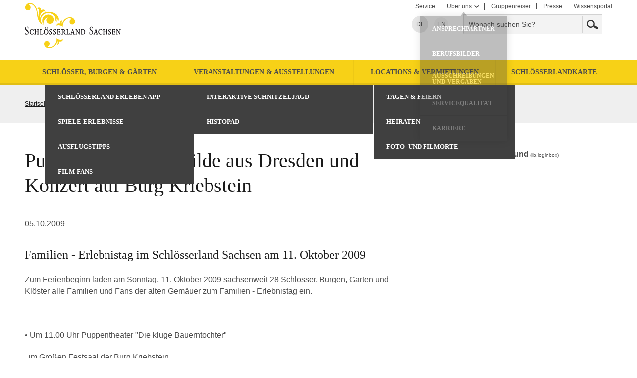

--- FILE ---
content_type: text/html; charset=utf-8
request_url: https://www.schloesserland-sachsen.de/de/news-presse/pressemitteilungen/?tx_news_pi1%5Baction%5D=detail&tx_news_pi1%5Bcontroller%5D=News&tx_news_pi1%5Bnews%5D=1054&cHash=a3da2b99d6b17def9142e37321b4cc02
body_size: 16435
content:
<!DOCTYPE html> 
<!--[if IE 9]>         <html lang="de" class="no-js ie9"> <![endif]-->
<!--[if gt IE 9]><!-->
<html lang="de" class="no-js"> 
	<!--<![endif]-->
	<head> <meta charset="utf-8"> 
		<!--
	We ❤ TYPO3

	This website is powered by TYPO3 - inspiring people to share!
	TYPO3 is a free open source Content Management Framework initially created by Kasper Skaarhoj and licensed under GNU/GPL.
	TYPO3 is copyright 1998-2019 of Kasper Skaarhoj. Extensions are copyright of their respective owners.
	Information and contribution at https://typo3.org/
-->
		<meta name="description" lang="de" content="Familien - Erlebnistag im Schlösserland Sachsen am 11. Oktober 2009 " /> <meta name="date" content="2022-10-11" /> <meta name="viewport" content="width=device-width, initial-scale=1"> <meta name="application-name" content="Schlösserland Sachsen - Staatliche Schlösser, Burgen und Gärten"> <meta name="msapplication-TileImage" content="/assets/img/windows-tile-icon.png"> <meta name="msapplication-TileColor" content="#f8b500"> <meta name="theme-color" content="#f7d117"> <meta property="og:site_name" content="Schlösserland Sachsen - Staatliche Schlösser, Burgen und Gärten" /> <meta property="og:type" content="website" /><meta property="og:url" content="https://www.schloesserland-sachsen.de/de/news-presse/pressemitteilungen/?tx_news_pi1%5Bnews%5D=1054&tx_news_pi1%5Bcontroller%5D=News&tx_news_pi1%5Baction%5D=detail&cHash=a3da2b99d6b17def9142e37321b4cc02" /> <meta property="og:title" content="Puppenspiel, Gugelgilde aus Dresden und Konzert auf Burg Kriebstein &#124; Schlösserland Sachsen - Staatliche Schlösser, Burgen und Gärten" /> <meta property="og:description" content="Familien - Erlebnistag im Schlösserland Sachsen am 11. Oktober 2009 " /> <meta name="google-site-verification" content="ASe3YoCrX2-I3OEQNGicrxykMVNRKWmwkNb3JqADY_k" /> <link rel="preconnect" href="//app.usercentrics.eu"> <link rel="preconnect" href="//api.usercentrics.eu"> <link rel="preconnect" href="//privacy-proxy.usercentrics.eu"> <link rel="preload" href="//app.usercentrics.eu/browser-ui/latest/loader.js" as="script"> <link rel="preload" href="//privacy-proxy.usercentrics.eu/latest/uc-block.bundle.js" as="script"> 
		<script src="https://app.usercentrics.eu/browser-ui/latest/loader.js" id="usercentrics-cmp" data-settings-id="DdyHyet0f" async></script>
		<script src="https://privacy-proxy.usercentrics.eu/latest/uc-block.bundle.js"></script>
		<script>
      uc.blockElements({
        'S1pcEj_jZX': '.map-google',
        'kmIcXW5Mx': '.dresden360-wrapper',
        'S-1Ro2Yr8': '.ecliptique-wrapper',
        'Hko_qNsui-Q': '.recaptcha-wrapper'
      });
      uc.reloadOnOptIn('Hko_qNsui-Q');
    </script>
		<script type="text/plain" data-usercentrics="Google Tag Manager">(function(w,d,s,l,i){w[l]=w[l]||[];w[l].push({'gtm.start':
        new Date().getTime(),event:'gtm.js'});var f=d.getElementsByTagName(s)[0],
        j=d.createElement(s),dl=l!='dataLayer'?'&l='+l:'';j.async=true;j.src=
        'https://www.googletagmanager.com/gtm.js?id='+i+dl;f.parentNode.insertBefore(j,f);
        })(window,document,'script','dataLayer','GTM-NB7SZXN');</script>
		<meta name="smartbanner:title" content="Schlösserland erleben"> <meta name="smartbanner:author" content="Mach mehr aus deinem Ausflug"> <meta name="smartbanner:price" content="Kostenlos"> <meta name="smartbanner:price-suffix-apple" content=" im App Store"> <meta name="smartbanner:price-suffix-google" content=" bei Google Play"> <meta name="smartbanner:icon-apple" content="/assets/img/sbg-app-icon.png"> <meta name="smartbanner:icon-google" content="/assets/img/sbg-app-icon.png"> <meta name="smartbanner:button" content="mehr"> <meta name="smartbanner:disable-positioning" content="true"> <meta name="smartbanner:button-url-apple" content="https://apps.apple.com/app/id1637604445"> <meta name="smartbanner:button-url-google" content="https://play.google.com/store/apps/details?id=com.fluxguide.schloesserland&pli=1"> <meta name="smartbanner:enabled-platforms" content="android,ios"> <meta name="smartbanner:close-label" content="Schließen"> <meta name="smartbanner:api" content="true"> <title>Puppenspiel, Gugelgilde aus Dresden und Konzert auf Burg Kriebstein &#124; Schlösserland Sachsen - Staatliche Schlösser, Burgen und Gärten</title> 
		<script>
    document.documentElement.classList.replace('no-js', 'js')
  </script>
		<link rel="shortcut icon" href="/assets/img/favicon.ico" /> <link rel="apple-touch-icon" href="/assets/img/apple-touch-icon.png"><link href="/assets/css/sbg-theme-a.css?v1504273277" rel="stylesheet"> </head>
	<!--[if lt IE 8]>
	<p class="browserupgrade">Sie benutzen einen &lt;strong&gt;veralteteten&lt;/strong&gt; Browser. Bitte &lt;a href=&quot;http://browsehappy.com/&quot;&gt;aktualisieren Sie Ihren Browser.&lt;/a&gt;</p>
<![endif]-->
	<noscript> 
		<div class="no-js-message"> <strong> Sehr geehrter Nutzer, in Ihrem Browser ist Javascript deaktiviert oder eine installierte Erweiterung (z.B. NoScript) blockiert die Ausführung von Javascript.&lt;br&gt;Wenn Sie unser Angebot uneingeschränkt nutzen möchten, aktivieren Sie bitte Javascript in den Einstellungen Ihres Browsers. Vielen Dank für Ihr Verständnis. </strong> </div>
		 </noscript> <p class="skiplinks" id="skiplinks"> <em class="sr-only">Springen Sie direkt:</em> <a href="#content">zum Inhalt</a>,	<a href="#search-header-form">zur Suche</a>,	<a href="#nav-main">zur Navigation</a> </p> 
	<header class="header"> 
		<div class="inner"> 
			<div class="logo-outer"> <a class="logo" href="/de/startseite/" title="zurück zur Startseite"> <span class="sr-only">zurück zur Startseite</span> <svg class="logo-main" xmlns="http://www.w3.org/2000/svg" width="365" height="91" viewBox="0 0 365 91"><title>Logo der Staatliche Schlösser, Burgen und Gärten Sachsen gemeinnützige GmbH</title><path class="arabesque-oben_1_ compact-hide" fill="#F7D117" d="M63.721 46.625c.428-2.553 8.556-2.26 11.748 1.83 0-15.688 14.298-20.755 18.086-15.787a5.473 5.473 0 0 0-4.14 4.744 5.476 5.476 0 0 0 4.866 6.011 5.472 5.472 0 0 0 6.043-5.324c.375-5.465-6.016-12.747-17.073-7.468-3.429 1.639-8.784 6.274-8.837 12.796-1.389-3.146-1.134-5.601.491-8.171-1.881.081-5.613 1.214-3.995 6.446-3.778-1.448-8.874.141-7.189 4.923z"/><path class="arabesque-unten_1_ compact-hide" fill="#F7D117" d="M63.489 70.834c.546 15.674-13.566 21.237-17.525 16.402a5.469 5.469 0 1 0-6.952-5.19c-.186 5.472 6.455 12.527 17.323 6.866 3.37-1.756 8.558-6.574 8.384-13.095 1.496 3.092 1.328 5.557-.206 8.184 1.875-.149 5.567-1.413 3.766-6.585 3.826 1.318 8.864-.449 7.014-5.166-.34 2.563-8.468 2.558-11.804-1.416z"/><g class="arabesque-gross_1_" fill="#F7D117"><path d="M42.641 24.457c-12.591 5.777-5.326 19.899-5.234 19.577.158-9.99 5.044-14.074 8.574-14.66a7.207 7.207 0 0 0 4.667 12.699c3.08 0 5.71-1.931 6.778-4.731 3.846-9.288-6.927-16.489-14.785-12.885z"/><path d="M64.564 24.815c-6.954-8.9-31.283-12-34.011 7.707-.651-15.991 9.737-16.915 10.562-14.463.914-4.986-5.166-6.24-8.507-2.84 1.951-4.987-3.47-7.844-7.786-4.37 7.042 2.433 2.253 10.144 2.74 16.898-1.767-2.13-.052-16.398-9.069-24.343C9.303-4.692 1.036 3.492.835 8.963a5.467 5.467 0 0 0 5.45 5.924A5.467 5.467 0 0 0 8.134 4.274C9.233 1.959 13.805.612 18.81 6.431c2.12 2.461 5.229 7.936 5.61 14.597.41 7.188 4.253 21.25 11.091 22.504-10.327-17.186 9.16-29.471 21.424-19.741 4.304 3.416 4.974 8.883 2.664 13.435 2.98-.786 3.531-5.941 3.531-5.941s1.673 2.583-.537 6.677c2.777-1.063 3.257-5.278 3.257-5.278s.98 1.296.164 5.302c3.269-3.772 2.001-8.76-1.45-13.171z"/></g><g class="schlösserland-sachsen compact-hide" fill="#1A171B"><path d="M4.211 53.98c-1.096-.97-2.063-1.843-2.063-3.092 0-1.185.835-2.261 2.172-2.261 1.756 0 2.217 1.841 2.437 2.675l.812-.109c-.175-.988-.242-1.363-.418-2.986-.723-.239-1.446-.459-2.457-.459-2.962 0-4.168 2.04-4.168 3.859 0 2.106 1.665 3.512 3.488 5.05 1.185.985 2.261 1.974 2.261 3.533 0 1.381-.9 2.59-2.481 2.59-1.055 0-1.732-.683-2.106-1.254-.483-.722-.637-1.402-.812-2.149L0 59.553c.394 1.756.437 2.061.677 3.573a7.462 7.462 0 0 0 2.831.552c2.767 0 4.411-1.843 4.411-4.194 0-2.279-1.469-3.552-3.708-5.504zM17.519 62.735c.087-1.012.131-1.339.331-2.436l-.748-.109c-.218 1.62-.986 2.699-2.5 2.699-.989 0-1.603-.417-2.106-1.166-.66-1.007-.879-2.367-.879-3.62 0-1.007.154-2.478.855-3.488.419-.571 1.141-1.142 2.15-1.142 1.954 0 2.285 1.867 2.391 2.566l.748-.061c-.155-1.121-.177-1.429-.242-2.505-.549-.26-1.515-.722-2.897-.722-3.532 0-4.783 2.786-4.783 5.618 0 2.611 1.075 5.31 4.388 5.31 1.491-.001 2.457-.466 3.292-.944zM27.458 54.24c.025-.545.263-.545.988-.566v-.725a53.98 53.98 0 0 1-1.866.042c-.614 0-1.228-.021-1.843-.042v.725c.681.021.746.021.877.151.111.088.178.175.178 1.448v2.478h-3.886v-1.756c0-1.381 0-1.599.045-1.862.021-.308.153-.438.943-.46v-.725c-.614.021-1.228.042-1.843.042-.614 0-1.228-.021-1.843-.042v.725c.767.021.878.085.986.26.089.175.089 1.055.089 1.339V60.1c0 .353 0 2.194-.089 2.415-.065.175-.108.266-.986.266v.717c.614-.016 1.228-.04 1.843-.04.614 0 1.229.024 1.843.04v-.718c-.44 0-.747-.024-.877-.199-.112-.175-.112-.879-.112-1.405v-2.675h3.886v1.557c0 .396.019 2.303-.112 2.523-.088.154-.262.199-.943.199v.717c.614-.016 1.228-.04 1.843-.04.637 0 1.252.024 1.866.04v-.717c-.482 0-.725 0-.857-.112-.106-.112-.152-.398-.152-1.493V56.15c.002-1.49.002-1.578.022-1.91zM31.418 62.1c-.043.635-.306.635-1.006.656v.701c1.16-.042 1.666-.042 2.081-.042 3.424 0 3.599 0 4.521.042.22-1.185.263-1.381.572-2.585l-.727-.151c-.153.568-.262 1.073-.725 1.509-.417.414-.875.481-2.149.481-.505 0-.724-.13-.79-.218-.086-.088-.086-.221-.086-.723v-6.696c0-1.052.065-1.182.197-1.294.109-.085.13-.085.857-.106v-.725c-.637.021-1.296.042-1.956.042-.592 0-1.204-.021-1.795-.042v.725h.437c.461 0 .548.236.569.475.043.223.043.967.043 1.227v5.1c0 .856 0 1.207-.043 1.624zM42.983 63.699c2.566 0 4.651-2.106 4.651-5.506 0-3.379-2.15-5.464-4.564-5.464-2.018 0-4.652 1.535-4.652 5.554-.001 3.684 2.391 5.416 4.565 5.416zm.02-10.181c1.58 0 2.788 1.867 2.788 4.85 0 3.113-1.383 4.563-2.764 4.563-.986 0-1.713-.768-2.106-1.514-.528-.964-.66-2.282-.66-3.246-.001-3.051 1.273-4.653 2.742-4.653zM43.905 50.45c0 .919.592 1.182 1.053 1.182.657 0 .988-.526.988-1.182 0-.815-.419-1.278-1.032-1.278-.417 0-1.009.247-1.009 1.278zM40.15 50.45c0 .919.596 1.182 1.056 1.182.678 0 .985-.547.985-1.182 0-.792-.394-1.278-1.031-1.278-.394 0-1.01.247-1.01 1.278zM52.548 57.446c-1.097-.943-1.205-1.055-1.426-1.317a1.672 1.672 0 0 1-.46-1.14c0-.505.286-1.429 1.36-1.429 1.12 0 1.383.967 1.6 1.825l.792-.112c-.154-.855-.199-1.055-.309-2.149-.614-.199-1.119-.353-1.886-.353-2.083 0-3.049 1.363-3.049 2.699 0 1.429 1.075 2.327 2.501 3.512.788.638 1.448 1.275 1.448 2.26 0 .614-.308 1.647-1.557 1.647-.373 0-.942-.048-1.426-.837-.307-.481-.42-1.028-.528-1.49l-.813.197c.285 1.227.331 1.469.485 2.454.307.178.483.268 1.12.377.326.042.679.088 1.008.088 1.954 0 3.227-1.227 3.227-2.919-.001-1.514-1.099-2.457-2.087-3.313zM62.392 60.759c0-1.514-1.097-2.457-2.083-3.312-1.098-.943-1.209-1.055-1.425-1.317a1.659 1.659 0 0 1-.463-1.14c0-.505.285-1.429 1.363-1.429 1.116 0 1.38.967 1.599 1.825l.791-.112c-.153-.855-.199-1.055-.307-2.149-.614-.199-1.12-.353-1.888-.353-2.083 0-3.049 1.363-3.049 2.699 0 1.429 1.075 2.327 2.503 3.512.789.638 1.446 1.275 1.446 2.26 0 .614-.307 1.647-1.557 1.647-.375 0-.943-.048-1.426-.837-.309-.481-.417-1.028-.527-1.49l-.812.197c.285 1.227.327 1.469.483 2.454.307.178.481.268 1.118.377.331.042.682.088 1.011.088 1.952-.001 3.223-1.228 3.223-2.92zM71.359 60.748l-.744-.154c-.375 1.506-.638 2.096-2.701 2.096-.592 0-.765-.021-.878-.133-.132-.151-.132-.369-.132-1.286V58.41c1.055 0 1.8 0 2.063.085.243.088.331.199.331.81v.372h.789a37.855 37.855 0 0 1-.042-1.618c0-.263.02-.922.042-1.578h-.789c-.021.922-.021 1.185-.703 1.185-.46 0-1.229.019-1.691.019v-1.557c0-.109.023-1.732.023-1.732.022-.595.108-.683.811-.683 1.734 0 1.954.329 2.26 1.843l.746-.066c-.13-1.251-.13-1.557-.153-2.542-2.262.042-2.522.042-3.226.042-1.25 0-2.325-.021-3.116-.042v.725c.568 0 .568 0 .659.021.372.085.394.329.394 1.466v6.394c-.022 1.089-.087 1.201-.747 1.201h-.306v.701c1.076-.021 2.172-.042 3.267-.042 1.098 0 2.174.021 3.27.042.201-1.138.268-1.489.573-2.708zM81.893 63.457v-.677c-.395 0-.571 0-.812-.308-.177-.244-.898-1.472-1.141-1.91l-1.361-2.324c.305-.157.769-.398 1.14-.991a3.292 3.292 0 0 0 .465-1.665c0-.725-.266-1.472-.835-1.952-.703-.595-1.624-.68-2.635-.68-.525 0-1.14.042-1.668.042-.635 0-1.38-.042-2.126-.042v.725c1.052.021 1.078.04 1.078 1.533v5.113c-.027 1.49-.027 2.085-.114 2.218-.109.218-.305.242-.964.242v.717c.659-.016 1.315-.04 1.952-.04.548 0 1.209.024 1.865.04v-.718c-1.12 0-1.14-.024-1.14-1.429v-2.675c.635 0 .812 0 1.403-.045.417.659.571.943 1.097 1.952.22.428.659 1.299 1.031 1.91.548.943.613.943 2.765.964zm-4.432-5.79c-.55.284-1.251.284-1.865.284v-1.142c.02-1.055.02-2.04.066-3.095h1.096c.769 0 1.163.329 1.404.749.242.351.329.789.329 1.227 0 .614-.196 1.536-1.03 1.977zM88.904 62.23c-.417.414-.879.481-2.152.481-.505 0-.722-.13-.792-.218-.086-.088-.086-.221-.086-.723v-6.696c0-1.052.065-1.182.198-1.294.109-.085.133-.085.855-.106v-.725a59.07 59.07 0 0 1-1.952.042c-.591 0-1.206-.021-1.8-.042v.725h.437c.462 0 .551.236.571.475.045.223.045.967.045 1.227v5.1c0 .855 0 1.206-.045 1.623-.044.635-.306.635-1.008.656v.701c1.165-.042 1.666-.042 2.084-.042 3.424 0 3.599 0 4.521.042a28.56 28.56 0 0 1 .571-2.585l-.725-.151c-.151.57-.263 1.075-.722 1.51zM93.203 62.475c0-.175.129-.632.264-1.07l.505-1.543h2.632l.44 1.631c.133.568.197.85.197.959 0 .284-.173.305-.944.305v.701c.66-.021 1.318-.042 1.976-.042.616 0 1.275.021 1.846.042v-.701h-.331c-.547 0-.594-.088-1.009-1.48-.834-2.667-2.195-7.671-2.412-8.747l-1.341.768c-.132.505-.218.813-.375 1.318l-2.369 7.14c-.174.478-.282.784-.437.89-.154.112-.594.112-.857.112v.701c.529-.021 1.031-.042 1.538-.042.526 0 1.028.021 1.554.042v-.701c-.722-.023-.877-.023-.877-.283zm2.216-7.486l.986 4.101h-2.239l1.253-4.101zM109.693 60.78c0-.943 0-6.231.088-6.712.067-.353.178-.353.964-.393v-.725c-.505.021-1.007.042-1.514.042-.481 0-.988-.021-1.448-.042v.725c.858.04.924.04.946.436.085.608.109 5.759.109 6.587l-4.869-7.748c-.42.021-.813.042-1.209.042-.438 0-.877-.021-1.315-.042v.725c.834.064.855.064.943.303.106.263.106 1.62.106 2.016v4.879c0 .677 0 1.4-.106 1.599-.133.263-.353.284-.943.284v.701c.526 0 1.049-.021 1.557-.021.507 0 .792 0 1.424.021v-.701c-.481 0-.744 0-.898-.239-.109-.199-.13-.244-.154-3.503l-.042-4.072 5.528 8.604h.879c-.046-.548-.046-2.129-.046-2.766zM116.155 63.457c.789-.021 2.871-.066 4.146-2.189.396-.638.831-1.711.831-3.371 0-.855-.088-3.503-2.5-4.555-.919-.393-1.798-.393-2.391-.393-.332 0-1.713.042-1.998.042-.329 0-1.402-.021-2.085-.042v.725c.725 0 1.031 0 1.031.635 0 .215.021 1.179.021 1.376v5.605c0 1.355-.021 1.466-.744 1.466h-.308v.701c.329 0 1.798-.021 2.109-.021.287 0 1.625.021 1.888.021zm-1.338-5.299c0-1.727 0-1.928.066-4.484 1.559 0 2.191.021 2.874.457.613.414 1.602 1.466 1.602 3.982 0 2.433-.967 3.658-1.668 4.117-.704.46-1.626.481-2.085.481-.704 0-.744 0-.789-1.596v-2.957zM137.089 59.484c0-2.279-1.469-3.551-3.708-5.504-1.1-.97-2.064-1.843-2.064-3.092 0-1.185.831-2.261 2.173-2.261 1.753 0 2.215 1.841 2.436 2.675l.81-.109c-.173-.988-.244-1.363-.417-2.986-.725-.239-1.448-.459-2.457-.459-2.962 0-4.17 2.04-4.17 3.859 0 2.106 1.671 3.512 3.49 5.05 1.185.985 2.26 1.974 2.26 3.533 0 1.381-.903 2.59-2.478 2.59-1.057 0-1.737-.683-2.109-1.254-.481-.722-.635-1.402-.807-2.149l-.882.175c.398 1.756.438 2.061.683 3.573a7.434 7.434 0 0 0 2.832.552c2.761.001 4.408-1.842 4.408-4.193zM146.843 62.756h-.332c-.55 0-.592-.088-1.009-1.48-.834-2.667-2.191-7.671-2.412-8.747l-1.339.768c-.133.505-.221.813-.372 1.318l-2.372 7.14c-.173.478-.284.784-.438.89-.154.112-.59.112-.855.112v.701c.523-.021 1.031-.042 1.533-.042.531 0 1.031.021 1.562.042v-.701c-.725-.021-.879-.021-.879-.282 0-.175.13-.632.266-1.07l.499-1.543h2.635l.441 1.631c.13.568.197.85.197.959 0 .284-.178.305-.946.305v.701c.662-.021 1.32-.042 1.976-.042.616 0 1.275.021 1.846.042v-.702zm-5.945-3.665l1.248-4.101.985 4.101h-2.233zM155.298 60.299l-.744-.109c-.22 1.62-.988 2.699-2.5 2.699-.988 0-1.604-.417-2.109-1.166-.659-1.007-.877-2.367-.877-3.62 0-1.007.154-2.478.855-3.488.414-.571 1.142-1.142 2.152-1.142 1.952 0 2.279 1.867 2.391 2.566l.744-.061a24.749 24.749 0 0 1-.239-2.505c-.55-.26-1.514-.722-2.895-.722-3.533 0-4.787 2.786-4.787 5.618 0 2.611 1.076 5.31 4.393 5.31 1.49 0 2.454-.465 3.288-.943.089-1.013.129-1.34.328-2.437zM162.188 62.78v.717c.614-.016 1.23-.04 1.843-.04.635 0 1.251.024 1.865.04v-.717c-.481 0-.72 0-.853-.112-.112-.112-.157-.398-.157-1.493V56.15c0-1.49 0-1.578.024-1.91.021-.545.266-.545.985-.566v-.725c-.614.021-1.23.042-1.865.042-.614 0-1.23-.021-1.843-.042v.725c.68.021.746.021.877.151.114.088.175.175.175 1.448v2.478h-3.881v-1.756c0-1.381 0-1.599.043-1.862.021-.308.157-.438.943-.46v-.725c-.613.021-1.225.042-1.841.042s-1.23-.021-1.841-.042v.725c.765.021.877.085.985.26.085.175.085 1.055.085 1.339V60.1c0 .353 0 2.194-.085 2.415-.066.175-.109.266-.985.266v.717c.611-.016 1.225-.04 1.841-.04s1.227.024 1.841.04v-.718c-.438 0-.744-.024-.877-.199-.109-.175-.109-.879-.109-1.405v-2.675h3.881v1.557c0 .396.024 2.303-.106 2.523-.087.154-.265.199-.945.199zM170.252 62.889c-.375 0-.943-.048-1.429-.837-.305-.481-.417-1.028-.523-1.49l-.813.197c.287 1.227.332 1.469.481 2.454.311.178.483.268 1.121.377.332.042.677.088 1.009.088 1.952 0 3.222-1.227 3.222-2.919 0-1.514-1.094-2.457-2.08-3.312-1.097-.943-1.208-1.055-1.426-1.317a1.664 1.664 0 0 1-.465-1.14c0-.505.287-1.429 1.365-1.429 1.118 0 1.381.967 1.602 1.825l.789-.112c-.157-.855-.199-1.055-.311-2.149-.611-.199-1.116-.353-1.886-.353-2.085 0-3.047 1.363-3.047 2.699 0 1.429 1.073 2.327 2.502 3.512.789.638 1.448 1.275 1.448 2.26.001.613-.305 1.646-1.559 1.646zM178.625 62.69c-.59 0-.765-.021-.877-.133-.133-.151-.133-.369-.133-1.286V58.41c1.055 0 1.801 0 2.064.085.242.088.332.199.332.81v.372h.786c-.021-.547-.043-1.068-.043-1.618 0-.263.021-.922.043-1.578h-.786c-.027.922-.027 1.185-.704 1.185-.462 0-1.233.019-1.692.019v-1.557c0-.109.021-1.732.021-1.732.024-.595.112-.683.815-.683 1.732 0 1.952.329 2.258 1.843l.749-.066c-.133-1.251-.133-1.557-.157-2.542-2.26.042-2.523.042-3.227.042-1.248 0-2.324-.021-3.116-.042v.725c.571 0 .571 0 .659.021.372.085.396.329.396 1.466v6.394c-.024 1.089-.085 1.201-.744 1.201h-.311v.701c1.081-.021 2.173-.042 3.273-.042 1.097 0 2.173.021 3.27.042.197-1.14.263-1.49.571-2.709l-.746-.154c-.372 1.507-.637 2.097-2.701 2.097zM191.242 52.992c-.483 0-.985-.021-1.448-.042v.725c.855.04.922.04.943.436.088.608.112 5.759.112 6.587l-4.872-7.748c-.414.021-.813.042-1.209.042-.438 0-.877-.021-1.315-.042v.725c.834.064.855.064.943.303.106.263.106 1.62.106 2.016v4.879c0 .677 0 1.4-.106 1.599-.133.263-.353.284-.943.284v.701c.529 0 1.049-.021 1.559-.021.499 0 .789 0 1.426.021v-.701c-.483 0-.749 0-.9-.239-.109-.199-.133-.244-.154-3.503l-.045-4.072 5.53 8.604h.877c-.045-.547-.045-2.128-.045-2.765 0-.943 0-6.231.09-6.712.066-.353.175-.353.964-.393v-.725c-.504.02-1.008.041-1.513.041z"/></g></svg> </a> </div>
								<div class="header-modules"> 
									<div class="nav-meta"> <ul class="layer-1"> <li> <a href="/de/service/"> <span class="nav-item-text">Service</span> </a> </li> <li class="hassub"> <a aria-haspopup="true" aria-expanded="false" href="/de/ueber-uns/"> <span class="nav-item-text">Über uns</span> <span class="btn btn-hassub"> <span class="icon arrow-down-black"></span> </span> </a> <ul class="layer-2"> <li> <a href="/de/ueber-uns/ansprechpartner/"> <span class="nav-item-text">Ansprechpartner</span> </a> </li> <li> <a href="/de/ueber-uns/berufsbilder/"> <span class="nav-item-text">Berufsbilder</span> </a> </li> <li> <a href="/de/ueber-uns/ausschreibungen-und-vergaben/"> <span class="nav-item-text">Ausschreibungen und Vergaben</span> </a> </li> <li> <a href="/de/ueber-uns/servicequalitaet/"> <span class="nav-item-text">Servicequalität</span> </a> </li> <li> <a href="/de/ueber-uns/karriere/"> <span class="nav-item-text">Karriere</span> </a> </li> </ul> </li> <li> <a href="https://gruppenreisen.schloesserland-sachsen.de/de/startseite/"> <span class="nav-item-text">Gruppenreisen</span> </a> </li> <li> <a href="/de/news-presse/"> <span class="nav-item-text">Presse</span> </a> </li> <li> <a href="/de/wissensportal/"> <span class="nav-item-text">Wissensportal</span> </a> </li> </ul> </div>
									<div class="clearfix"></div>
									<div class="nav-language"> <ul> <li> <strong>DE<span class="sr-only" lang="de">Deutsch</span></strong> </li> <li> <a hreflang="en" rel="alternate" href="/en/home/"> EN<span class="sr-only" lang="en">English</span> </a> </li> </ul> </div>
									<div class="search-header small-search"> <form method="get" id="form_kesearch_pi1_searchbox" name="form_kesearch_pi1" class="header-search-text" action="/de/suche/"> <input id="kesearchpagenumber_searchbox" type="hidden" name="tx_kesearch_pi1[page]" value="1"/> <input id="resetFilters_searchbox" type="hidden" name="tx_kesearch_pi1[resetFilters]" value="0"/> <input id="sortByField_searchbox" type="hidden" name="tx_kesearch_pi1[sortByField]" value=""/> <input id="sortByDir_searchbox" type="hidden" name="tx_kesearch_pi1[sortByDir]" value=""/> <input type="hidden" name="id_searchbox" value="55"/> 
											<div class="form-group"> <label for="search-header-input" class="form-label sr-only"> Suche </label> <input type="text" id="search-header-input" name="tx_kesearch_pi1[sword]" class="form-control" value="" placeholder="Wonach suchen Sie?"/> </div>
											<div class="form-group btn-wrap"> <button name="suchen" type="submit" class="btn"> <span class="btn-text sr-only"> Jetzt suchen </span> <span class="icon ico-search"></span> </button> </div>
											 </form> </div>
									<div class="header-controls"> 
										<div class="btn-header-container"> <button class="btn btn-header btn-header-search" type="button" data-triggers=".search-header"> <span class="btn-text sr-only">Suche ein-/ ausblenden</span> <span class="icon ico-search"></span> </button> <button class="btn btn-header btn-header-nav-main" type="button" data-triggers=".nav-container"> <span class="btn-text sr-only">Navigation ein-/ ausblenden</span> <span class="icon ico-menu"></span> </button> </div>
										 </div>
									 </div>
								 </div>
							 </header>
						<div class="nav-container"> 
							<div class="nav-navigator-button-container"> <button type="button" class="btn btn-header btn-header-navigator" data-triggers=".navigator-outer"> <span class="icon arrow-right-black"></span> <span class="btn-text">Schlösserland-Navigator</span> </button> </div>
							 <nav class="nav-main" id="nav-main"> <ul class="inner layer-1"> <li> <a href="/de/schloesser-burgen-gaerten/"> <span class="nav-item-text">Schlösser, Burgen &amp; Gärten</span> <span class="btn btn-hassub"> <span class="icon arrow-down-black"></span> </span> </a> <ul class="layer-2"> <li> <a href="/de/schloesser-burgen-gaerten/schloesserland-erleben-app/"> <span class="nav-item-text">Schlösserland erleben App</span> </a> </li> <li> <a href="/de/schloesser-burgen-gaerten/spiele-erlebnisse/"> <span class="nav-item-text">Spiele-Erlebnisse</span> </a> </li> <li> <a href="/de/schloesser-burgen-gaerten/ausflugstipps/"> <span class="nav-item-text">Ausflugstipps</span> </a> </li> <li> <a href="/de/schloesser-burgen-gaerten/film-fans/"> <span class="nav-item-text">Film-Fans</span> </a> </li> </ul> </li> <li> <a href="/de/veranstaltungen-ausstellungen/"> <span class="nav-item-text">Veranstaltungen &amp; Ausstellungen</span> <span class="btn btn-hassub"> <span class="icon arrow-down-black"></span> </span> </a> <ul class="layer-2"> <li> <a href="/de/veranstaltungen-ausstellungen/interaktive-schnitzeljagd/"> <span class="nav-item-text">Interaktive Schnitzeljagd</span> </a> </li> <li> <a href="/de/veranstaltungen-ausstellungen/histopad/"> <span class="nav-item-text">HistoPad</span> </a> </li> </ul> </li> <li> <a href="/de/locations-vermietungen/"> <span class="nav-item-text">Locations &amp; Vermietungen</span> <span class="btn btn-hassub"> <span class="icon arrow-down-black"></span> </span> </a> <ul class="layer-2"> <li> <a href="/de/locations-vermietungen/tagen-feiern/"> <span class="nav-item-text">Tagen &amp; Feiern</span> </a> </li> <li> <a href="/de/locations-vermietungen/heiraten/"> <span class="nav-item-text">Heiraten</span> </a> </li> <li> <a href="/de/locations-vermietungen/foto-und-filmorte/"> <span class="nav-item-text">Foto- und Filmorte</span> </a> </li> </ul> </li> <li> <a href="/de/service/schloesserlandkarte-freier-eintritt-und-verguenstigungen/"> <span class="nav-item-text">schlösserlandKARTE</span> </a> </li> </ul> </nav> 
							<div class="nav-meta"> <ul class="layer-1"> <li> <a href="/de/service/"> <span class="nav-item-text">Service</span> </a> </li> <li class="hassub"> <a aria-haspopup="true" aria-expanded="false" href="/de/ueber-uns/"> <span class="nav-item-text">Über uns</span> <span class="btn btn-hassub"> <span class="icon arrow-down-black"></span> </span> </a> <ul class="layer-2"> <li> <a href="/de/ueber-uns/ansprechpartner/"> <span class="nav-item-text">Ansprechpartner</span> </a> </li> <li> <a href="/de/ueber-uns/berufsbilder/"> <span class="nav-item-text">Berufsbilder</span> </a> </li> <li> <a href="/de/ueber-uns/ausschreibungen-und-vergaben/"> <span class="nav-item-text">Ausschreibungen und Vergaben</span> </a> </li> <li> <a href="/de/ueber-uns/servicequalitaet/"> <span class="nav-item-text">Servicequalität</span> </a> </li> <li> <a href="/de/ueber-uns/karriere/"> <span class="nav-item-text">Karriere</span> </a> </li> </ul> </li> <li> <a href="https://gruppenreisen.schloesserland-sachsen.de/de/startseite/"> <span class="nav-item-text">Gruppenreisen</span> </a> </li> <li> <a href="/de/news-presse/"> <span class="nav-item-text">Presse</span> </a> </li> <li> <a href="/de/wissensportal/"> <span class="nav-item-text">Wissensportal</span> </a> </li> </ul> </div>
							<div class="header-social-media-share"> 
								<div class="social-media share"> <ul> <li> <a href="https://www.facebook.com/sharer.php?u=https://www.schloesserland-sachsen.de/de/news-presse/pressemitteilungen/?tx_news_pi1%5Baction%5D=detail&tx_news_pi1%5Bcontroller%5D=News&tx_news_pi1%5Bnews%5D=1054&cHash=a3da2b99d6b17def9142e37321b4cc02" target="_blank" rel="noopener" title="Auf Facebook teilen" class="lnk-facebook"> <span class="icon ico-facebook">Facebook</span><span class="text">teilen</span> </a> </li> <li> <a href="https://twitter.com/intent/tweet?text=Ich lese gerade&amp;url=https://www.schloesserland-sachsen.de/de/news-presse/pressemitteilungen/?tx_news_pi1%5Baction%5D=detail&tx_news_pi1%5Bcontroller%5D=News&tx_news_pi1%5Bnews%5D=1054&cHash=a3da2b99d6b17def9142e37321b4cc02" target="_blank" rel="noopener" title="Auf Twitter twittern" class="lnk-twitter"> <span class="icon ico-twitter">Twitter</span><span class="text">twittern</span> </a> </li> <li> <a href="whatsapp://send?text=Ich lese gerade https://www.schloesserland-sachsen.de/de/news-presse/pressemitteilungen/?tx_news_pi1%5Baction%5D=detail&tx_news_pi1%5Bcontroller%5D=News&tx_news_pi1%5Bnews%5D=1054&cHash=a3da2b99d6b17def9142e37321b4cc02" rel="noopener" title="Auf WhatsApp teilen" class="lnk-whatsapp"> <span class="icon ico-whatsapp">WhatsApp</span><span class="text">teilen</span> </a> </li> <li> <a href="#" rel="noopener" title="Per E-Mail versenden" class="lnk-email"> <span class="icon ico-mail-white">Per E-Mail</span> <span class="text">versenden</span> </a> </li> <li aria-hidden="true"> <a href="#navigator" class="lnk-navigator" title="Den Schlösserland-Navigator öffnen" aria-hidden="true" tabindex="-1"> <span class="icon"> <img src="/assets/img/ico-needle.svg" alt="" width="40" height="40"> </span> <span class="text">Navigator <span class="sr-only">öffnen</span></span> </a> </li> </ul> </div>
								 </div>
							 </div>
						<div class="navigator-outer close"> <button class="navigator-button btn-navigator" type="button" aria-hidden="true" tabindex="-1"> <span class="navigator-btn-text">Schlösserland-Navigator</span> <span class="navigator-button-icon"> <img src="/assets/img/compass.svg" alt="" width="26" height="26"> </span> </button> 
							<div class="navigator" data-request-url="/index.php?id=1176&amp;L=0&amp;tx_typoscriptrendering%5Bcontext%5D=%7B%22record%22%3A%22pages_1176%22%2C%22path%22%3A%22tt_content.list.20.sbgobjects_locations%22%7D&amp;tx_sbgobjects_locations%5Baction%5D=navigatorList&amp;tx_sbgobjects_locations%5Bcontroller%5D=Location&amp;tx_sbgobjects_locations%5Bformat%5D=json&amp;cHash=ea638a2da7ef48f98bfe3ba8f20a7fe3" aria-hidden="true"> 
								<div class="navigator-head"> 
									<div class="inner"> 
										<div class="navigator-logo"> <a class="logo" href="https://www.schloesserland-sachsen.de/" title="zurück zur Startseite"> <span class="sr-only">zurück zur Startseite</span> <svg xmlns="http://www.w3.org/2000/svg" width="200" height="91" viewBox="0 0 200 91"><title>Logo der Staatliche Schlösser, Burgen und Gärten Sachsen gemeinnützige GmbH</title><g fill="#fff"><path d="M63.721 46.625c.428-2.553 8.556-2.26 11.748 1.83 0-15.688 14.298-20.755 18.086-15.787a5.473 5.473 0 0 0-4.14 4.744 5.476 5.476 0 0 0 4.866 6.011 5.472 5.472 0 0 0 6.043-5.324c.375-5.465-6.016-12.747-17.073-7.468-3.429 1.639-8.784 6.274-8.837 12.796-1.389-3.146-1.134-5.601.491-8.171-1.881.081-5.613 1.214-3.995 6.446-3.778-1.448-8.874.141-7.189 4.923zM63.489 70.834c.546 15.674-13.566 21.237-17.525 16.402a5.469 5.469 0 1 0-6.952-5.19c-.186 5.472 6.455 12.527 17.323 6.866 3.37-1.756 8.558-6.574 8.384-13.095 1.496 3.092 1.328 5.557-.206 8.184 1.875-.149 5.567-1.413 3.766-6.585 3.826 1.318 8.864-.449 7.014-5.166-.34 2.563-8.468 2.558-11.804-1.416zM42.641 24.457c-12.591 5.777-5.326 19.899-5.234 19.577.158-9.99 5.044-14.074 8.574-14.66a7.207 7.207 0 0 0 4.667 12.699c3.08 0 5.71-1.931 6.778-4.731 3.846-9.288-6.927-16.489-14.785-12.885z"/><path d="M64.564 24.815c-6.954-8.9-31.283-12-34.011 7.707-.651-15.991 9.737-16.915 10.562-14.463.914-4.986-5.166-6.24-8.507-2.84 1.951-4.987-3.47-7.844-7.786-4.37 7.042 2.433 2.253 10.144 2.74 16.898-1.767-2.13-.052-16.398-9.069-24.343C9.303-4.692 1.036 3.492.835 8.963a5.467 5.467 0 0 0 5.45 5.924A5.467 5.467 0 0 0 8.134 4.274C9.233 1.959 13.805.612 18.81 6.431c2.12 2.461 5.229 7.936 5.61 14.597.41 7.188 4.253 21.25 11.091 22.504-10.327-17.186 9.16-29.471 21.424-19.741 4.304 3.416 4.974 8.883 2.664 13.435 2.98-.786 3.531-5.941 3.531-5.941s1.673 2.583-.537 6.677c2.777-1.063 3.257-5.278 3.257-5.278s.98 1.296.164 5.302c3.269-3.772 2.001-8.76-1.45-13.171z"/><g><path d="M4.211 53.98c-1.096-.97-2.063-1.843-2.063-3.092 0-1.185.835-2.261 2.172-2.261 1.756 0 2.217 1.841 2.437 2.675l.812-.109c-.175-.988-.242-1.363-.418-2.986-.723-.239-1.446-.459-2.457-.459-2.962 0-4.168 2.04-4.168 3.859 0 2.106 1.665 3.512 3.488 5.05 1.185.985 2.261 1.974 2.261 3.533 0 1.381-.9 2.59-2.481 2.59-1.055 0-1.732-.683-2.106-1.254-.483-.722-.637-1.402-.812-2.149L0 59.553c.394 1.756.437 2.061.677 3.573a7.462 7.462 0 0 0 2.831.552c2.767 0 4.411-1.843 4.411-4.194 0-2.279-1.469-3.552-3.708-5.504zM17.519 62.735c.087-1.012.131-1.339.331-2.436l-.748-.109c-.218 1.62-.986 2.699-2.5 2.699-.989 0-1.603-.417-2.106-1.166-.66-1.007-.879-2.367-.879-3.62 0-1.007.154-2.478.855-3.488.419-.571 1.141-1.142 2.15-1.142 1.954 0 2.285 1.867 2.391 2.566l.748-.061c-.155-1.121-.177-1.429-.242-2.505-.549-.26-1.515-.722-2.897-.722-3.532 0-4.783 2.786-4.783 5.618 0 2.611 1.075 5.31 4.388 5.31 1.491-.001 2.457-.466 3.292-.944zM27.458 54.24c.025-.545.263-.545.988-.566v-.725a53.98 53.98 0 0 1-1.866.042c-.614 0-1.228-.021-1.843-.042v.725c.681.021.746.021.877.151.111.088.178.175.178 1.448v2.478h-3.886v-1.756c0-1.381 0-1.599.045-1.862.021-.308.153-.438.943-.46v-.725c-.614.021-1.228.042-1.843.042-.614 0-1.228-.021-1.843-.042v.725c.767.021.878.085.986.26.089.175.089 1.055.089 1.339V60.1c0 .353 0 2.194-.089 2.415-.065.175-.108.266-.986.266v.717c.614-.016 1.228-.04 1.843-.04.614 0 1.229.024 1.843.04v-.718c-.44 0-.747-.024-.877-.199-.112-.175-.112-.879-.112-1.405v-2.675h3.886v1.557c0 .396.019 2.303-.112 2.523-.088.154-.262.199-.943.199v.717c.614-.016 1.228-.04 1.843-.04.637 0 1.252.024 1.866.04v-.717c-.482 0-.725 0-.857-.112-.106-.112-.152-.398-.152-1.493V56.15c.002-1.49.002-1.578.022-1.91zM31.418 62.1c-.043.635-.306.635-1.006.656v.701c1.16-.042 1.666-.042 2.081-.042 3.424 0 3.599 0 4.521.042.22-1.185.263-1.381.572-2.585l-.727-.151c-.153.568-.262 1.073-.725 1.509-.417.414-.875.481-2.149.481-.505 0-.724-.13-.79-.218-.086-.088-.086-.221-.086-.723v-6.696c0-1.052.065-1.182.197-1.294.109-.085.13-.085.857-.106v-.725c-.637.021-1.296.042-1.956.042-.592 0-1.204-.021-1.795-.042v.725h.437c.461 0 .548.236.569.475.043.223.043.967.043 1.227v5.1c0 .856 0 1.207-.043 1.624zM42.983 63.699c2.566 0 4.651-2.106 4.651-5.506 0-3.379-2.15-5.464-4.564-5.464-2.018 0-4.652 1.535-4.652 5.554-.001 3.684 2.391 5.416 4.565 5.416zm.02-10.181c1.58 0 2.788 1.867 2.788 4.85 0 3.113-1.383 4.563-2.764 4.563-.986 0-1.713-.768-2.106-1.514-.528-.964-.66-2.282-.66-3.246-.001-3.051 1.273-4.653 2.742-4.653zM43.905 50.45c0 .919.592 1.182 1.053 1.182.657 0 .988-.526.988-1.182 0-.815-.419-1.278-1.032-1.278-.417 0-1.009.247-1.009 1.278zM40.15 50.45c0 .919.596 1.182 1.056 1.182.678 0 .985-.547.985-1.182 0-.792-.394-1.278-1.031-1.278-.394 0-1.01.247-1.01 1.278zM52.548 57.446c-1.097-.943-1.205-1.055-1.426-1.317a1.672 1.672 0 0 1-.46-1.14c0-.505.286-1.429 1.36-1.429 1.12 0 1.383.967 1.6 1.825l.792-.112c-.154-.855-.199-1.055-.309-2.149-.614-.199-1.119-.353-1.886-.353-2.083 0-3.049 1.363-3.049 2.699 0 1.429 1.075 2.327 2.501 3.512.788.638 1.448 1.275 1.448 2.26 0 .614-.308 1.647-1.557 1.647-.373 0-.942-.048-1.426-.837-.307-.481-.42-1.028-.528-1.49l-.813.197c.285 1.227.331 1.469.485 2.454.307.178.483.268 1.12.377.326.042.679.088 1.008.088 1.954 0 3.227-1.227 3.227-2.919-.001-1.514-1.099-2.457-2.087-3.313zM62.392 60.759c0-1.514-1.097-2.457-2.083-3.312-1.098-.943-1.209-1.055-1.425-1.317a1.659 1.659 0 0 1-.463-1.14c0-.505.285-1.429 1.363-1.429 1.116 0 1.38.967 1.599 1.825l.791-.112c-.153-.855-.199-1.055-.307-2.149-.614-.199-1.12-.353-1.888-.353-2.083 0-3.049 1.363-3.049 2.699 0 1.429 1.075 2.327 2.503 3.512.789.638 1.446 1.275 1.446 2.26 0 .614-.307 1.647-1.557 1.647-.375 0-.943-.048-1.426-.837-.309-.481-.417-1.028-.527-1.49l-.812.197c.285 1.227.327 1.469.483 2.454.307.178.481.268 1.118.377.331.042.682.088 1.011.088 1.952-.001 3.223-1.228 3.223-2.92zM71.359 60.748l-.744-.154c-.375 1.506-.638 2.096-2.701 2.096-.592 0-.765-.021-.878-.133-.132-.151-.132-.369-.132-1.286V58.41c1.055 0 1.8 0 2.063.085.243.088.331.199.331.81v.372h.789a37.855 37.855 0 0 1-.042-1.618c0-.263.02-.922.042-1.578h-.789c-.021.922-.021 1.185-.703 1.185-.46 0-1.229.019-1.691.019v-1.557c0-.109.023-1.732.023-1.732.022-.595.108-.683.811-.683 1.734 0 1.954.329 2.26 1.843l.746-.066c-.13-1.251-.13-1.557-.153-2.542-2.262.042-2.522.042-3.226.042-1.25 0-2.325-.021-3.116-.042v.725c.568 0 .568 0 .659.021.372.085.394.329.394 1.466v6.394c-.022 1.089-.087 1.201-.747 1.201h-.306v.701c1.076-.021 2.172-.042 3.267-.042 1.098 0 2.174.021 3.27.042.201-1.138.268-1.489.573-2.708zM81.893 63.457v-.677c-.395 0-.571 0-.812-.308-.177-.244-.898-1.472-1.141-1.91l-1.361-2.324c.305-.157.769-.398 1.14-.991a3.292 3.292 0 0 0 .465-1.665c0-.725-.266-1.472-.835-1.952-.703-.595-1.624-.68-2.635-.68-.525 0-1.14.042-1.668.042-.635 0-1.38-.042-2.126-.042v.725c1.052.021 1.078.04 1.078 1.533v5.113c-.027 1.49-.027 2.085-.114 2.218-.109.218-.305.242-.964.242v.717c.659-.016 1.315-.04 1.952-.04.548 0 1.209.024 1.865.04v-.718c-1.12 0-1.14-.024-1.14-1.429v-2.675c.635 0 .812 0 1.403-.045.417.659.571.943 1.097 1.952.22.428.659 1.299 1.031 1.91.548.943.613.943 2.765.964zm-4.432-5.79c-.55.284-1.251.284-1.865.284v-1.142c.02-1.055.02-2.04.066-3.095h1.096c.769 0 1.163.329 1.404.749.242.351.329.789.329 1.227 0 .614-.196 1.536-1.03 1.977zM88.904 62.23c-.417.414-.879.481-2.152.481-.505 0-.722-.13-.792-.218-.086-.088-.086-.221-.086-.723v-6.696c0-1.052.065-1.182.198-1.294.109-.085.133-.085.855-.106v-.725a59.07 59.07 0 0 1-1.952.042c-.591 0-1.206-.021-1.8-.042v.725h.437c.462 0 .551.236.571.475.045.223.045.967.045 1.227v5.1c0 .855 0 1.206-.045 1.623-.044.635-.306.635-1.008.656v.701c1.165-.042 1.666-.042 2.084-.042 3.424 0 3.599 0 4.521.042a28.56 28.56 0 0 1 .571-2.585l-.725-.151c-.151.57-.263 1.075-.722 1.51zM93.203 62.475c0-.175.129-.632.264-1.07l.505-1.543h2.632l.44 1.631c.133.568.197.85.197.959 0 .284-.173.305-.944.305v.701c.66-.021 1.318-.042 1.976-.042.616 0 1.275.021 1.846.042v-.701h-.331c-.547 0-.594-.088-1.009-1.48-.834-2.667-2.195-7.671-2.412-8.747l-1.341.768c-.132.505-.218.813-.375 1.318l-2.369 7.14c-.174.478-.282.784-.437.89-.154.112-.594.112-.857.112v.701c.529-.021 1.031-.042 1.538-.042.526 0 1.028.021 1.554.042v-.701c-.722-.023-.877-.023-.877-.283zm2.216-7.486l.986 4.101h-2.239l1.253-4.101zM109.693 60.78c0-.943 0-6.231.088-6.712.067-.353.178-.353.964-.393v-.725c-.505.021-1.007.042-1.514.042-.481 0-.988-.021-1.448-.042v.725c.858.04.924.04.946.436.085.608.109 5.759.109 6.587l-4.869-7.748c-.42.021-.813.042-1.209.042-.438 0-.877-.021-1.315-.042v.725c.834.064.855.064.943.303.106.263.106 1.62.106 2.016v4.879c0 .677 0 1.4-.106 1.599-.133.263-.353.284-.943.284v.701c.526 0 1.049-.021 1.557-.021.507 0 .792 0 1.424.021v-.701c-.481 0-.744 0-.898-.239-.109-.199-.13-.244-.154-3.503l-.042-4.072 5.528 8.604h.879c-.046-.548-.046-2.129-.046-2.766zM116.155 63.457c.789-.021 2.871-.066 4.146-2.189.396-.638.831-1.711.831-3.371 0-.855-.088-3.503-2.5-4.555-.919-.393-1.798-.393-2.391-.393-.332 0-1.713.042-1.998.042-.329 0-1.402-.021-2.085-.042v.725c.725 0 1.031 0 1.031.635 0 .215.021 1.179.021 1.376v5.605c0 1.355-.021 1.466-.744 1.466h-.308v.701c.329 0 1.798-.021 2.109-.021.287 0 1.625.021 1.888.021zm-1.338-5.299c0-1.727 0-1.928.066-4.484 1.559 0 2.191.021 2.874.457.613.414 1.602 1.466 1.602 3.982 0 2.433-.967 3.658-1.668 4.117-.704.46-1.626.481-2.085.481-.704 0-.744 0-.789-1.596v-2.957zM137.089 59.484c0-2.279-1.469-3.551-3.708-5.504-1.1-.97-2.064-1.843-2.064-3.092 0-1.185.831-2.261 2.173-2.261 1.753 0 2.215 1.841 2.436 2.675l.81-.109c-.173-.988-.244-1.363-.417-2.986-.725-.239-1.448-.459-2.457-.459-2.962 0-4.17 2.04-4.17 3.859 0 2.106 1.671 3.512 3.49 5.05 1.185.985 2.26 1.974 2.26 3.533 0 1.381-.903 2.59-2.478 2.59-1.057 0-1.737-.683-2.109-1.254-.481-.722-.635-1.402-.807-2.149l-.882.175c.398 1.756.438 2.061.683 3.573a7.434 7.434 0 0 0 2.832.552c2.761.001 4.408-1.842 4.408-4.193zM146.843 62.756h-.332c-.55 0-.592-.088-1.009-1.48-.834-2.667-2.191-7.671-2.412-8.747l-1.339.768c-.133.505-.221.813-.372 1.318l-2.372 7.14c-.173.478-.284.784-.438.89-.154.112-.59.112-.855.112v.701c.523-.021 1.031-.042 1.533-.042.531 0 1.031.021 1.562.042v-.701c-.725-.021-.879-.021-.879-.282 0-.175.13-.632.266-1.07l.499-1.543h2.635l.441 1.631c.13.568.197.85.197.959 0 .284-.178.305-.946.305v.701c.662-.021 1.32-.042 1.976-.042.616 0 1.275.021 1.846.042v-.702zm-5.945-3.665l1.248-4.101.985 4.101h-2.233zM155.298 60.299l-.744-.109c-.22 1.62-.988 2.699-2.5 2.699-.988 0-1.604-.417-2.109-1.166-.659-1.007-.877-2.367-.877-3.62 0-1.007.154-2.478.855-3.488.414-.571 1.142-1.142 2.152-1.142 1.952 0 2.279 1.867 2.391 2.566l.744-.061a24.749 24.749 0 0 1-.239-2.505c-.55-.26-1.514-.722-2.895-.722-3.533 0-4.787 2.786-4.787 5.618 0 2.611 1.076 5.31 4.393 5.31 1.49 0 2.454-.465 3.288-.943.089-1.013.129-1.34.328-2.437zM162.188 62.78v.717c.614-.016 1.23-.04 1.843-.04.635 0 1.251.024 1.865.04v-.717c-.481 0-.72 0-.853-.112-.112-.112-.157-.398-.157-1.493V56.15c0-1.49 0-1.578.024-1.91.021-.545.266-.545.985-.566v-.725c-.614.021-1.23.042-1.865.042-.614 0-1.23-.021-1.843-.042v.725c.68.021.746.021.877.151.114.088.175.175.175 1.448v2.478h-3.881v-1.756c0-1.381 0-1.599.043-1.862.021-.308.157-.438.943-.46v-.725c-.613.021-1.225.042-1.841.042s-1.23-.021-1.841-.042v.725c.765.021.877.085.985.26.085.175.085 1.055.085 1.339V60.1c0 .353 0 2.194-.085 2.415-.066.175-.109.266-.985.266v.717c.611-.016 1.225-.04 1.841-.04s1.227.024 1.841.04v-.718c-.438 0-.744-.024-.877-.199-.109-.175-.109-.879-.109-1.405v-2.675h3.881v1.557c0 .396.024 2.303-.106 2.523-.087.154-.265.199-.945.199zM170.252 62.889c-.375 0-.943-.048-1.429-.837-.305-.481-.417-1.028-.523-1.49l-.813.197c.287 1.227.332 1.469.481 2.454.311.178.483.268 1.121.377.332.042.677.088 1.009.088 1.952 0 3.222-1.227 3.222-2.919 0-1.514-1.094-2.457-2.08-3.312-1.097-.943-1.208-1.055-1.426-1.317a1.664 1.664 0 0 1-.465-1.14c0-.505.287-1.429 1.365-1.429 1.118 0 1.381.967 1.602 1.825l.789-.112c-.157-.855-.199-1.055-.311-2.149-.611-.199-1.116-.353-1.886-.353-2.085 0-3.047 1.363-3.047 2.699 0 1.429 1.073 2.327 2.502 3.512.789.638 1.448 1.275 1.448 2.26.001.613-.305 1.646-1.559 1.646zM178.625 62.69c-.59 0-.765-.021-.877-.133-.133-.151-.133-.369-.133-1.286V58.41c1.055 0 1.801 0 2.064.085.242.088.332.199.332.81v.372h.786c-.021-.547-.043-1.068-.043-1.618 0-.263.021-.922.043-1.578h-.786c-.027.922-.027 1.185-.704 1.185-.462 0-1.233.019-1.692.019v-1.557c0-.109.021-1.732.021-1.732.024-.595.112-.683.815-.683 1.732 0 1.952.329 2.258 1.843l.749-.066c-.133-1.251-.133-1.557-.157-2.542-2.26.042-2.523.042-3.227.042-1.248 0-2.324-.021-3.116-.042v.725c.571 0 .571 0 .659.021.372.085.396.329.396 1.466v6.394c-.024 1.089-.085 1.201-.744 1.201h-.311v.701c1.081-.021 2.173-.042 3.273-.042 1.097 0 2.173.021 3.27.042.197-1.14.263-1.49.571-2.709l-.746-.154c-.372 1.507-.637 2.097-2.701 2.097zM191.242 52.992c-.483 0-.985-.021-1.448-.042v.725c.855.04.922.04.943.436.088.608.112 5.759.112 6.587l-4.872-7.748c-.414.021-.813.042-1.209.042-.438 0-.877-.021-1.315-.042v.725c.834.064.855.064.943.303.106.263.106 1.62.106 2.016v4.879c0 .677 0 1.4-.106 1.599-.133.263-.353.284-.943.284v.701c.529 0 1.049-.021 1.559-.021.499 0 .789 0 1.426.021v-.701c-.483 0-.749 0-.9-.239-.109-.199-.133-.244-.154-3.503l-.045-4.072 5.53 8.604h.877c-.045-.547-.045-2.128-.045-2.765 0-.943 0-6.231.09-6.712.066-.353.175-.353.964-.393v-.725c-.504.02-1.008.041-1.513.041z"/></g></g></svg> </a> </div>
													<div class="navigator-search small-search"> <form action="#"> 
															<div class="form-group"> <label for="search-navigator-input" class="form-label sr-only"> Schloss, Burg oder Garten suchen </label> <input type="search" id="search-navigator-input" class="form-control" placeholder="Schloss, Burg oder Garten suchen"> </div>
															<div class="form-group btn-wrap"> <button class="btn" type="submit"> <span class="btn-text sr-only">Suchen</span> <span class="icon ico-search"></span> </button> </div>
															 </form> </div>
													 </div>
												 </div>
											<div class="navigator-content"> <button type="button" class="navigator-close-button"> <span class="icon ico-close-big-white"></span> <span class="btn-text">Schließen</span> </button> 
												<div class="inner"> <p class="navigator-headline"> Entdecken Sie das Schlösserland Sachsen </p> 
													<div class="navigator-map-container"> <img class="navigator-map-img" src="/assets/img/map-de.png" alt="" width="1186" height="907"> </div>
													<div class="navigator-filter-container"> 
														<div class="navigator-filter"> 
															<div class="filter-label"> 
																<div class="filter-label-inner"> <p> Empfehlung für </p> </div>
																 </div>
															<div class="navigator-filter-viewport"> 
																<div class="navigator-filter-options"> 
																	<div class="navigator-filter-group"> <button class="category" title="Schlösser" type="button" data-filter=".category-id-51"> <span class="category-icon"> <svg xmlns="http://www.w3.org/2000/svg" width="100" height="100" viewBox="0 0 100 100"><path class="cat-palace" fill="#333" d="M78.2 49.3L77 50.5H57.2s-3.4-3.7-7.4-3.7c-3.9 0-7.3 3.7-7.3 3.7H23l-1.2-1.1h-1.3s1-1.2 1.7-2.4c.8-1.2 1.6-2.8 1.6-3.9l6.7-5.3h.1-.1v-2.4l1-1.7v-.9l.1-.1.1.1v.9l1 1.7v2.4h13.5c.1 1.9 1.6 3.4 3.4 3.4 1.8 0 3.3-1.5 3.4-3.4h14v-2.4l1-1.7v-.9l.2-.1.2.1v.9l1 1.7v2.4l6.7 5.3c0 1.2.8 2.7 1.6 3.9.8 1.2 1.8 2.4 1.8 2.4h-1.3zm-49.8-3.4c0-.9-1.7-.9-1.8 0V48h1.8v-2.1zm4 2.1h1.8v-2.1c0-.9-1.7-.9-1.8 0V48zm2.8-8.3h-.4c-.1-.1-.4-.3-.7-.4h-.4c-.3.1-.6.3-.7.4h-.4v.4h.2v1.8H35v-1.8h.2v-.4zm4.8 6.2c0-.9-1.7-.9-1.8 0V48H40v-2.1zm4.8-6.2h-.4c-.1-.1-.4-.3-.7-.4h-.4c-.3.1-.6.3-.7.4h-.4v.4h.2v1.8h2.2v-1.8h.2v-.4zm12.7 0h-.4c-.1-.1-.4-.3-.7-.4H56c-.3.1-.6.3-.7.4h-.4v.4h.2v1.8h2.1v-1.8h.2v-.4zm4.3 6.2c0-.9-1.7-.9-1.8 0V48h1.8v-2.1zm5.5-6.2H67c-.1-.1-.4-.3-.7-.4h-.4c-.3.1-.6.3-.7.4h-.4v.4h.2v1.8h2.2v-1.8h.2v-.4zm.3 6.2c0-.9-1.7-.9-1.8 0V48h1.8v-2.1zm5.8 0c0-.9-1.7-.9-1.8 0V48h1.8v-2.1zm-19.6-9.6l-.2 1.1c-3.6-1.2-7.2 0-7.2 0l-.2-1.1c.5-.3.9-.5 1.4-.6v-4.4l-1-1.1s.5-.1.6-.1c.1-.1.3-.2.3-.5s.1-1.1.3-1.8c.2-.6.7-1.2 1.4-1.3v-.2c0-.1.1-.3.1-.3-.1-.1-.3-.3-.3-.5 0-.3.2-.5.5-.9-.1-.1-.1-.2-.1-.3 0-.2.1-.4.2-.5v-.1-.1-.1c0-.1 0-.4.1-.6 0-.5.1-1.2.1-2 .1-1.3.1-2.6.1-2.8h.3c0 .2 0 1.3.1 2.5.1 1.3.1 2.7.2 3v.2c.1.1.2.3.2.5 0 .1 0 .2-.1.3.4.3.5.6.5.9 0 .3-.2.5-.3.5 0 0 .1.2.1.3v.2c.7.1 1.1.7 1.4 1.3.3.7.3 1.4.3 1.8 0 .3.1.4.3.5.1.1.6.1.6.1l-1 1.1v4.4c.8.2 1.3.6 1.3.6zm-3-3c0-.9-1.4-.9-1.5 0v2.1h1.5v-2.1zM23 50.9h53.9v16.9h.8V70H22.2v-2.2h.8V50.9zm49.6 9.4h2.7V55h-2.7v5.3zm-6.2 7.5h2.9v-4.4s-.2-1.4-1.5-1.4-1.5 1.4-1.5 1.4v4.4zm0-7.7h2.9V55h-2.9v5.1zm-5.9 7.7h2.9v-4.4s-.2-1.4-1.5-1.4-1.5 1.4-1.5 1.4v4.4zm0-7.7h2.9V55h-2.9v5.1zm-3.1-5h-2.9v5.1h2.9v-5.1zm-2.9 12.7h2.9v-4.4s-.2-1.4-1.5-1.4-1.5 1.4-1.5 1.4v4.4zm-6 0h2.9v-4.4s-.2-1.4-1.5-1.4-1.5 1.4-1.5 1.4v4.4zm0-7.7h2.9V55h-2.9v5.1zm-6 7.7h2.9v-4.4s-.2-1.4-1.5-1.4-1.5 1.4-1.5 1.4v4.4zm0-7.7h2.9V55h-2.9v5.1zm-5.9 7.7h2.9v-4.4S39.3 62 38 62s-1.5 1.4-1.5 1.4v4.4zm0-7.7h2.9V55h-2.9v5.1zm-6 7.7h2.9v-4.4S33.3 62 32 62s-1.5 1.4-1.5 1.4v4.4zm0-7.7h2.9V55h-2.9v5.1zm-5.9.2h2.7V55h-2.7v5.3z"/></svg> </span> <span class="category-text">Schlösser</span> </button> <button class="category" title="Burgen" type="button" data-filter=".category-id-52"> <span class="category-icon"> <svg xmlns="http://www.w3.org/2000/svg" width="100" height="100" viewBox="0 0 100 100"><path class="cat-castle" fill="#333" d="M63 38h-1.2c-.4-1.2-1.5-2-2.8-2s-2.4.8-2.8 2h-.4c-.4-1.2-1.5-2-2.8-2s-2.4.8-2.8 2h-.4c-.4-1.2-1.5-2-2.8-2s-2.4.8-2.8 2h-.4c-.4-1.2-1.5-2-2.8-2s-2.4.8-2.8 2H37c0-1.7-1.3-3-3-3v-3h32v3c-1.7 0-3 1.3-3 3zm-1-13h4v6h-4v-6zm-7 0h4v6h-4v-6zm-7 0h4v6h-4v-6zm-7 0h4v6h-4v-6zm-7 0h4v6h-4v-6zm5 14c0-1.1.9-2 2-2s2 .9 2 2h2c0-1.1.9-2 2-2s2 .9 2 2h2c0-1.1.9-2 2-2s2 .9 2 2h2c0-1.1.9-2 2-2s2 .9 2 2h2v30H37V39h2zm8 21h6V48c0-1.7-1.3-3-3-3s-3 1.3-3 3v12zm18 13H35v-3h30v3z"/></svg> </span> <span class="category-text">Burgen</span> </button> <button class="category" title="Parks &amp; Gärten" type="button" data-filter=".category-id-53"> <span class="category-icon"> <svg xmlns="http://www.w3.org/2000/svg" width="100" height="100" viewBox="0 0 100 100"><path class="cat-park" fill="#333" d="M72.2 66.4c-1.8 2.1-4.2 3.4-6.7 4.5-2.8 1.2-9.7 2.8-14.6-.5-1.3-.9-2.1-2.2-2.2-3.9-.1-1.5.4-2.8 1.7-3.7 1.2-.8 2.6-1.6 3.9-2.1 2.1-.8 4.3-1.4 6.4-2.2 1-.4 2-.8 2.9-1.4 1.8-1.2 2-2.4.8-4.4 2.9 1.1 5.5 2.4 7.6 4.7 2.6 2.7 2.7 6.1.2 9zm-8.7-24.2c-.2 2.1-2 3.7-4.1 3.7-.9 0-1.9-.3-2.3-.7-.2.2-.6.3-1 .3v5.4c1.4.3 2.2.8 2.5 1 1.5 1.1 1.4 2.8-.3 3.5-1.5.6-3.1 1-4.7 1.3-3.8.9-12.7 2.6-15.8 4.4-3.2 1.9-4.2 4.6-3.1 8.1.2.5.4 1.1.6 1.8-3.4-1.4-6.5-2.9-8.4-6.1-1.2-2-1.2-4.1-.1-6.1.8-1.5 2.1-2.7 3.5-3.6 1.9-1.3 3.8-2.2 5.7-2.9v-5.7c-.4.2-.8.3-1.2.3-1.8 0-3.3-1.5-3.3-3.3v-.2c-1.3-.4-2.3-1.7-2.3-3.2 0-1 .5-2 1.2-2.6-.1-.3-.1-.6-.1-.9 0-2.2 1.8-4 4-4 .6 0 1.1.1 1.6.3.7-.8 1.7-1.4 2.8-1.4.4 0 .9.1 1.3.2.6-.4 1.4-.7 2.2-.7-.2.5-.3 1-.4 1.6-1.1 1.3-1.8 2.8-1.8 4.5 0 1.5.6 2.9 1.5 3.9.1 1.8 1.1 3.4 2.6 4.3-.7.9-1.7 1.5-2.9 1.5h-.7v4.2c3.7-.7 7.1-.8 9.8-.8h.2v-4.8c-.6-.1-1.2-.4-1.5-1.2-.6.3-1.2.5-1.9.5-2.3 0-4.1-1.9-4.1-4.2v-.2c-.9-.8-1.5-1.9-1.5-3.2 0-1.5.8-2.8 1.9-3.5v-.3c0-2.3 1.9-4.2 4.1-4.2h.5c.3-2 2-3.5 4.1-3.5 1.6 0 2.9.9 3.6 2.1.6-.4 1.3-.6 2.1-.6 1.8 0 3.3 1.1 3.9 2.7 2.1.2 3.7 2 3.7 4.1 0 .5-.1 1-.3 1.5.6.7 1 1.7 1 2.8.1 1.8-1 3.4-2.6 3.9z"/></svg> </span> <span class="category-text">Parks &amp; Gärten</span> </button> <button class="category" title="Klöster" type="button" data-filter=".category-id-54"> <span class="category-icon"> <svg xmlns="http://www.w3.org/2000/svg" width="100" height="100" viewBox="0 0 100 100"><path class="cat-monastery" fill="#333" d="M70 69V49.9c0-16.3-18.6-26.2-19.4-26.6L50 23l-.6.3c-.8.4-19.4 10.4-19.4 26.6V69h-2v4h44v-4h-2zM32.6 49.9C32.6 36.8 46.9 27.8 50 26c3.1 1.8 17.4 10.7 17.4 23.9V69h-3.2V49.8c0-9.8-9.5-17.2-14.2-20.3-4.7 3.1-14.2 10.6-14.2 20.3V69h-3.2V49.9zm19.8-13.2c.9 0 1.6.6 1.6 1.3s-.7 1.3-1.6 1.3h-1v3c0 .9-.6 1.6-1.3 1.6s-1.3-.7-1.3-1.6v-3h-1c-.9 0-1.6-.6-1.6-1.3s.7-1.3 1.6-1.3h1v-1c0-.9.6-1.6 1.3-1.6s1.3.7 1.3 1.6v1h1zM61 69H51V51.2c0-3.4 3.4-6.1 5-7.2 1.7 1.1 5 3.7 5 7.2V69zM49 51.2V69H39V51.2c0-3.4 3.4-6.1 5-7.2 1.7 1.1 5 3.7 5 7.2z"/></svg> </span> <span class="category-text">Klöster</span> </button> <button type="button" class="category" data-filter=".uebernachtung" title="Übernachtungen"> <span class="category-icon"> <svg xmlns="http://www.w3.org/2000/svg" width="100" height="100" viewBox="0 0 100 100"><path class="cat-bed" fill="#333" d="M71.5 68v-8h-43v8h-3V37h3v12h2s-2.4-6 7-6 7 6 7 6h27v-7h3v26h-3zM73 40c-.8 0-1.5-.7-1.5-1.5S72.2 37 73 37s1.5.7 1.5 1.5S73.8 40 73 40zm-46-5c-.8 0-1.5-.7-1.5-1.5S26.2 32 27 32s1.5.7 1.5 1.5S27.8 35 27 35z"/></svg> </span> <span class="category-text">Übernachtungen</span> </button> <button class="category medium no-icon active all" title="Alle" type="button" data-filter="all"> <span class="category-icon"></span> <span class="category-text">Alle</span> </button> </div>
																						 </div>
																					 </div>
																				 </div>
																			 </div>
																		 </div>
																	 </div>
																<div class="navigator-item-list"> </div>
																<div class="navigator-results-mobile"> 
																	<div class="form-group form-select"> <label class="form-label sr-only" for="navigator-result-select"> Sehenswürdigkeit wählen: </label> <select name="navigator-result-select" id="navigator-result-select" class="form-control"> <option value="0" selected> Sehenswürdigkeit wählen&hellip; </option> </select> </div>
																	 </div>
																 </div>
															 </div>
														<div class="container-fixed"> <main class="main " id="content"> 
																<div class="social-media-share social-media-share-main"> <button class="btn btn-social-media-share" type="button" aria-haspopup="true" aria-expanded="false"> <span class="btn-text sr-only">Seite teilen</span> <span class="icon ico-share"></span> </button> 
																	<div class="social-media share slide"> <ul aria-expanded="false"> <li> <a href="https://www.facebook.com/sharer.php?u=https://www.schloesserland-sachsen.de/de/news-presse/pressemitteilungen/?tx_news_pi1%5Baction%5D=detail&tx_news_pi1%5Bcontroller%5D=News&tx_news_pi1%5Bnews%5D=1054&cHash=a3da2b99d6b17def9142e37321b4cc02" target="_blank" rel="noopener" title="Auf Facebook teilen" class="lnk-facebook"> <span class="icon ico-facebook">Facebook</span><span class="text">teilen</span> </a> </li> <li> <a href="https://twitter.com/intent/tweet?text=Ich lese gerade&amp;url=https://www.schloesserland-sachsen.de/de/news-presse/pressemitteilungen/?tx_news_pi1%5Baction%5D=detail&tx_news_pi1%5Bcontroller%5D=News&tx_news_pi1%5Bnews%5D=1054&cHash=a3da2b99d6b17def9142e37321b4cc02" target="_blank" rel="noopener" title="Auf Twitter twittern" class="lnk-twitter"> <span class="icon ico-twitter">Twitter</span><span class="text">twittern</span> </a> </li> <li> <a href="whatsapp://send?text=Ich lese gerade https://www.schloesserland-sachsen.de/de/news-presse/pressemitteilungen/?tx_news_pi1%5Baction%5D=detail&tx_news_pi1%5Bcontroller%5D=News&tx_news_pi1%5Bnews%5D=1054&cHash=a3da2b99d6b17def9142e37321b4cc02" rel="noopener" title="Auf WhatsApp teilen" class="lnk-whatsapp"> <span class="icon ico-whatsapp">WhatsApp</span><span class="text">teilen</span> </a> </li> <li> <a href="#" rel="noopener" title="Per E-Mail versenden" class="lnk-email"> <span class="icon ico-mail-white">Per E-Mail</span> <span class="text">versenden</span> </a> </li> <li aria-hidden="true"> <a href="#navigator" class="lnk-navigator" title="Den Schlösserland-Navigator öffnen" aria-hidden="true" tabindex="-1"> <span class="icon"> <img src="/assets/img/ico-needle.svg" alt="" width="40" height="40"> </span> <span class="text">Navigator <span class="sr-only">öffnen</span></span> </a> </li> </ul> </div>
																	 </div>
																<div class="breadcrumb inner"> <p> <span class="sr-only">Sie befinden sich hier:</span> <a href="/de/startseite/">Startseite</a> <span class="icon arrow-right-black"></span> <a href="/de/news-presse/">News &amp; Presse</a> <span class="icon arrow-right-black"></span> <span>Pressemitteilungen</span> </p> </div>
																<div class="quick-access"> </div>
																<!--TYPO3SEARCH_begin-->
																<section class="section-content"> 
																	<div class="inner"> 
																		<div class="cols12 "> 
																			<div class="col c8of12"> 
																				<div class="news news-single"> 
																					<div class="article" itemscope="itemscope" itemtype="http://schema.org/Article"> <h1>Puppenspiel, Gugelgilde aus Dresden und Konzert auf Burg Kriebstein</h1> <p> <span class="news-list-date"> 05.10.2009 </span> </p> <h3> Familien - Erlebnistag im Schlösserland Sachsen am 11. Oktober 2009 </h3> 
																						<div class="news-text-wrap"> <p>Zum Ferienbeginn laden am Sonntag, 11. Oktober 2009 sachsenweit 28 Schlösser, Burgen, Gärten und Klöster alle Familien und Fans der alten Gemäuer zum Familien - Erlebnistag ein. </p> <p>&nbsp;</p> <p>•&nbsp;Um 11.00 Uhr Puppentheater &quot;Die kluge Bauerntochter&quot;</p> <p>&nbsp; im Großen Festsaal der Burg Kriebstein.&nbsp; </p> <p>&nbsp;</p> <p>&nbsp;</p> <p>•&nbsp;Verschiedene Spiele im Burghof&nbsp; </p> <p>&nbsp; Vorführungen von historischen Waffen. </p> <p>&nbsp;</p> <p>&nbsp;</p> <p>•&nbsp;Im Museum erwarten Mitglieder der Gugelgilde die&nbsp;</p> <p>&nbsp; Besucher. </p> <p>&nbsp;</p> <p>&nbsp;</p> <p>•&nbsp;Zusätzlich zum normalen Museumsbesuch gibt es die </p> <p>&nbsp; Möglichkeit, an einer kleinen amüsanten Führung durch</p> <p>&nbsp; die mittelalterlichen Räume der Burg teilzunehmen: </p> <p>&nbsp; stündlich von 12.00 bis 16.00 Uhr.</p> <p>&nbsp;</p> <p>Museumseintritt inkl. Puppentheater: Erwachsene 4.00 € und Kinder 2.00 € </p> <p>mit Führung: Erwachsene 6.00 € und Kinder 4.00 € </p> <p>Die Vorführungen im Hof sind kostenlos. </p> <p>&nbsp;</p> <p>&nbsp;</p> <p>In der Burgschänke gibt es Speis und Trank, Schankmaiden und ein Bänkelsänger, </p> <p>alles a´ la Mittelalter .</p> <p>&nbsp;</p> <p>•&nbsp;Um 16.00 Uhr veranstaltet die Musikschule Döbeln das</p> <p>&nbsp; klassische Konzert &quot;Klavier-Phantasien&quot; mit Hiroko</p> <p>&nbsp; Tatsumi und Björn-Helmer Schmidt (Leipzig). </p> <p>•&nbsp;Eintritt:&nbsp;10.00 €&nbsp; Schüler und Studenten 7.00 €. </p> <p>&nbsp;</p> <p>Burg und Museum haben an diesem Tag von 10.00 bis 17.30 Uhr geöffnet. </p> <p>&nbsp;</p> <p>Information: </p> <p>Burg Kriebstein,&nbsp; 09648 Kriebstein; </p> <p>Tel.: 034327/ 95-225; Fax: -/ 95-222;</p> <p><a href="&#109;&#97;&#105;&#108;&#116;&#111;&#58;&#66;&#117;&#114;&#103;&#46;&#75;&#114;&#105;&#101;&#98;&#115;&#116;&#101;&#105;&#110;&#64;&#115;&#99;&#104;&#108;&#111;&#101;&#115;&#115;&#101;&#114;&#108;&#97;&#110;&#100;&#45;&#115;&#97;&#99;&#104;&#115;&#101;&#110;&#46;&#100;&#101;">Burg.Kriebstein&#64;schloesserland-sachsen&#46;de</a>&nbsp; <a href="http://www.burg-kriebstein.de" target="_blank">http://www.burg-kriebstein.de</a> </p> <p>&nbsp;</p> </div>
																						<div class="news-related-wrap"> </div>
																						 </div>
																					 </div>
																				<div class="tx-sbgnewsroom-pi1"> 
																					<div class="newsroom-fotogallery"><h2>Passende Fotos</h2>
																						<div class="grid-list grid-5"> 
																							<div class="grid-list-item"> <figure> <a href="/typo3temp/assets/_processed_/d/4/csm_Bad-Elster-Foto-Sylvio-Dittrich-09375_d18c756566.jpg" rel="gal" class="lightbox lightbox-photo"><img src="/typo3temp/assets/_processed_/d/4/csm_Bad-Elster-Foto-Sylvio-Dittrich-09375_c3c2019f26.jpg" width="140" height="94" alt="Bad Elster" ></a> <figcaption> Bad Elster<br /> <a href="/uploads/tx_sbgnewsroom/Bad-Elster-Foto-Sylvio-Dittrich-09375.jpg" target="blank">Download (8,18 MB)</a> </figcaption> </figure> </div>
																							<div class="grid-list-item"> <figure> <a href="/typo3temp/assets/_processed_/7/9/csm_Barockgarten-Grosssedlitz-Blick-auf-die-Stille-Musik-Foto-Sylvio-Dittrich_3100b93b79.jpg" rel="gal" class="lightbox lightbox-photo"><img src="/typo3temp/assets/_processed_/7/9/csm_Barockgarten-Grosssedlitz-Blick-auf-die-Stille-Musik-Foto-Sylvio-Dittrich_560b35e618.jpg" width="140" height="94" alt="Barockgarten Großsedlitz - Stille Musik" ></a> <figcaption> Barockgarten Großsedlitz - Stille Musik<br /> <a href="/uploads/tx_sbgnewsroom/Barockgarten-Grosssedlitz-Blick-auf-die-Stille-Musik-Foto-Sylvio-Dittrich.jpg" target="blank">Download (3,31 MB)</a> </figcaption> </figure> </div>
																							<div class="grid-list-item"> <figure> <a href="/typo3temp/assets/_processed_/8/7/csm_Barockgarten-Zabeltitz-Foto-Sylvio-Dittrich-052_3ce6656f12.jpg" rel="gal" class="lightbox lightbox-photo"><img src="/typo3temp/assets/_processed_/8/7/csm_Barockgarten-Zabeltitz-Foto-Sylvio-Dittrich-052_305425fe90.jpg" width="140" height="94" alt="Barockgarten Zabeltitz" ></a> <figcaption> Barockgarten Zabeltitz<br /> <a href="/uploads/tx_sbgnewsroom/Barockgarten-Zabeltitz-Foto-Sylvio-Dittrich-052.jpg" target="blank">Download (7,21 MB)</a> </figcaption> </figure> </div>
																							<div class="grid-list-item"> <figure> <a href="/typo3temp/assets/_processed_/1/8/csm_Burg-Scharfenstein-_c_-Lutz-Zimmermann_01_ebdddb2c4d.jpg" rel="gal" class="lightbox lightbox-photo"><img src="/typo3temp/assets/_processed_/1/8/csm_Burg-Scharfenstein-_c_-Lutz-Zimmermann_01_f74d52a077.jpg" width="140" height="94" alt="Burg Scharfenstein" ></a> <figcaption> Burg Scharfenstein<br /> <a href="/uploads/tx_sbgnewsroom/Burg-Scharfenstein-_c_-Lutz-Zimmermann_01.jpg" target="blank">Download (11,36 MB)</a> </figcaption> </figure> </div>
																							<div class="grid-list-item"> <figure> <a href="/typo3temp/assets/_processed_/8/4/csm_KOE-Hungerturm-Silke_Weichelt__MA_KOENIG_-DSC_5825-3_872e43d71f.jpg" rel="gal" class="lightbox lightbox-photo"><img src="/typo3temp/assets/_processed_/8/4/csm_KOE-Hungerturm-Silke_Weichelt__MA_KOENIG_-DSC_5825-3_b6511ab01b.jpg" width="140" height="94" alt="Festung Königstein - Hungerturm" ></a> <figcaption> Festung Königstein - Hungerturm<br /> <a href="/uploads/tx_sbgnewsroom/KOE-Hungerturm-Silke_Weichelt__MA_KOENIG_-DSC_5825-3.jpg" target="blank">Download (18,51 MB)</a> </figcaption> </figure> </div>
																							<div class="grid-list-item"> <figure> <a href="/typo3temp/assets/_processed_/1/b/csm_Festung-Koenigstein-Luftbild-Westansicht-Heiko-Gottloeber_03970fd0ab.jpg" rel="gal" class="lightbox lightbox-photo"><img src="/typo3temp/assets/_processed_/1/b/csm_Festung-Koenigstein-Luftbild-Westansicht-Heiko-Gottloeber_d9f33c4f8a.jpg" width="140" height="94" alt="Festung Königstein - Luftbild" ></a> <figcaption> Festung Königstein - Luftbild<br /> <a href="/uploads/tx_sbgnewsroom/Festung-Koenigstein-Luftbild-Westansicht-Heiko-Gottloeber.jpg" target="blank">Download (2,43 MB)</a> </figcaption> </figure> </div>
																							<div class="grid-list-item"> <figure> <a href="/typo3temp/assets/_processed_/3/6/csm_Klosterruine-Nimbschen-Foto-Kloster-Nimbschen_65bfe98cfb.jpg" rel="gal" class="lightbox lightbox-photo"><img src="/typo3temp/assets/_processed_/3/6/csm_Klosterruine-Nimbschen-Foto-Kloster-Nimbschen_9fcee43dcd.jpg" width="140" height="94" alt="Hotel Kloster Nimbschen - Klosterruine" ></a> <figcaption> Hotel Kloster Nimbschen - Klosterruine<br /> <a href="/uploads/tx_sbgnewsroom/Klosterruine-Nimbschen-Foto-Kloster-Nimbschen.jpg" target="blank">Download (3,50 MB)</a> </figcaption> </figure> </div>
																							<div class="grid-list-item"> <figure> <a href="/typo3temp/assets/_processed_/f/9/csm_Hotel-Kloster-Nimbschen-Luthersaal_b67c756105.png" rel="gal" class="lightbox lightbox-photo"><img src="/typo3temp/assets/_processed_/f/9/csm_Hotel-Kloster-Nimbschen-Luthersaal_270fdb1c93.png" width="140" height="94" alt="Hotel Kloster Nimbschen - Luthersaal" ></a> <figcaption> Hotel Kloster Nimbschen - Luthersaal<br /> <a href="/uploads/tx_sbgnewsroom/Hotel-Kloster-Nimbschen-Luthersaal.png" target="blank">Download (5,92 MB)</a> </figcaption> </figure> </div>
																							 </div>
																					</div>
																					<div class="newsroom-fotogallery"><h2>Passende Videos</h2>
																						<div class="grid-list grid-5"> 
																							<div class="grid-list-item"> <figure> <a href="http://www.youtube.com/watch?v=DaZkzBtEX7E" target="_blank"><img src="http://img.youtube.com/vi/DaZkzBtEX7E/1.jpg" width="150" alt="YouTube Video" /></a> <figcaption> <a href="http://www.youtube.com/watch?v=DaZkzBtEX7E" target="_blank">Ein Königreich für einen Ausflug | Angebote im Schlösserland Sachsen</a><br /> am 29.10.2020 </figcaption> </figure> </div>
																							<div class="grid-list-item"> <figure> <a href="http://www.youtube.com/watch?v=qjO2SPk6POw" target="_blank"><img src="http://img.youtube.com/vi/qjO2SPk6POw/1.jpg" width="150" alt="YouTube Video" /></a> <figcaption> <a href="http://www.youtube.com/watch?v=qjO2SPk6POw" target="_blank">schlösserlandKARTE für 1 Jahr</a><br /> am 29.10.2020 </figcaption> </figure> </div>
																							<div class="grid-list-item"> <figure> <a href="http://www.youtube.com/watch?v=dqsq0a3LHKk" target="_blank"><img src="http://img.youtube.com/vi/dqsq0a3LHKk/1.jpg" width="150" alt="YouTube Video" /></a> <figcaption> <a href="http://www.youtube.com/watch?v=dqsq0a3LHKk" target="_blank">schlösserlandKARTE für 10 Tage</a><br /> am 29.10.2020 </figcaption> </figure> </div>
																							 </div>
																					</div>
																					<div class="box-default grey">
																						<div class="box-default-headline-wrap"><h2 class="box-default-headline">Passende Pressemitteilungen</h2></div>
																						<div class="box-default-content box-pressemitteilungen"> <p> <time datetime="28.05.2021">28.05.2021</time> | Pressemitteilung 08 | 2021<br /> <a href="/de/news-presse/pressemitteilungen/?tx_news_pi1%5Bnews%5D=1419&amp;tx_news_pi1%5Bcontroller%5D=News&amp;tx_news_pi1%5Baction%5D=detail&amp;cHash=8fd04d85248757d29d50893b4bfceecd" title="Weitere Museen der Staatliche Schlösser, Burgen und Gärten Sachsen gGmbH öffnen wieder">Weitere Museen der Staatliche Schlösser, Burgen und Gärten Sachsen gGmbH öffnen wieder</a> </p> <p> <time datetime="20.05.2021">20.05.2021</time> | Pressemitteilung 07 | 2021<br /> <a href="/de/news-presse/pressemitteilungen/?tx_news_pi1%5Bnews%5D=1418&amp;tx_news_pi1%5Bcontroller%5D=News&amp;tx_news_pi1%5Baction%5D=detail&amp;cHash=5099aaf8081c02f828d902496c03a029" title="Museen der Staatliche Schlösser, Burgen und Gärten Sachsen gGmbH in Dresden öffnen wieder">Museen der Staatliche Schlösser, Burgen und Gärten Sachsen gGmbH in Dresden öffnen wieder</a> </p> <p> <time datetime="19.05.2021">19.05.2021</time> | Pressemitteilung 06 | 2021<br /> <a href="/de/news-presse/pressemitteilungen/?tx_news_pi1%5Bnews%5D=1417&amp;tx_news_pi1%5Bcontroller%5D=News&amp;tx_news_pi1%5Baction%5D=detail&amp;cHash=8d941a1c604829df9c51b2a1e1cf70b4" title="Geschichte auf Hochglanz gebracht: neue Imagebroschüre im Schlösserland Sachsen erschienen">Geschichte auf Hochglanz gebracht: neue Imagebroschüre im Schlösserland Sachsen erschienen</a> </p> <p> <time datetime="07.04.2021">07.04.2021</time> | Pressemitteilung 04 | 2021<br /> <a href="/de/news-presse/pressemitteilungen/?tx_news_pi1%5Bnews%5D=1415&amp;tx_news_pi1%5Bcontroller%5D=News&amp;tx_news_pi1%5Baction%5D=detail&amp;cHash=09da3bc4ee10627c5e702d882ea7e085" title="Öffnung der Museen der Staatliche Schlösser, Burgen und Gärten Sachsen gGmbH ab 7. April">Öffnung der Museen der Staatliche Schlösser, Burgen und Gärten Sachsen gGmbH ab 7. April</a> </p> </div>
																					</div>
																					 </div>
																				 </div>
																			<div class="col c4of12"> <strong>TypoScript object not found</strong> (lib.loginbox) </div>
																			 </div>
																		 </div>
																	 </section> 
																<!--TYPO3SEARCH_end-->
																<div class="layer-disabled"></div>
																 </main> <footer class="footer"> 
																<div class="footer-newsletter"> <section class="section-content dark arabesque"> 
																		<div class="inner"> <h2> Neues aus dem Schlösserland Sachsen! Über unsere persönlichen Mailings bist du immer aktuell und exklusiv über unsere Veranstaltungen und Ausstellungen informiert.<br>Trage dich hier ein. </h2> 
																			<script>
  uc.blockElements({'KV9EK-wrO': '.hubspot-form-wrapper-footer'}); // HubSpot Forms Custom Overlay
  uc.deactivateBlocking(['r1Fhc4iOoWX']);// HubSpot Forms Default is not blocked
  uc.reloadOnOptOut('KV9EK-wrO'); // reload page on HubSpot Forms opt-out
</script>
																			<div class="hubspot-form-wrapper-footer"></div>
																			<script type="text/plain" data-usercentrics="HubSpot Forms" >
  $.getScript( "https://js-eu1.hsforms.net/forms/v2.js", function( ) {
    hbspt.forms.create({
      region: "eu1",
      portalId: "25446293",
      formId: "872df3f2-a06d-458b-96f1-be3828a2bea8"
    });
  });
</script>
																			</div>
																		 </section> </div>
																<div class="footer-content"> 
																	<div class="inner"> 
																		<div class="cols12"> 
																			<div class="col c4of12"> <a href="/de/schloesser-burgen-gaerten/film-fans/" class="box-feature-link"> 
																					<div class="box-feature"> 
																						<div class="box-feature-headline-wrap"> <h2 class="box-feature-headline">Hintergrundgeschichten für Film-Fans</h2> </div>
																						 <img src="/fileadmin/_processed_/a/b/csm_MOR_3HfA_528025021b.jpg" width="380" height="285" alt="" /> 
																						<div class="box-feature-content"> <p>Filmprojekte im Schlösserland</p> </div>
																						 </div>
																					 </a> </div>
																			<div class="col c4of12"> <a href="https://www.yumpu.com/de/document/read/61725891/staatliche-schlosser-burgen-und-garten-sachsen-ggmbh-frische-ideen-fur-historische-orte" class="box-feature-link"> 
																					<div class="box-feature"> 
																						<div class="box-feature-headline-wrap"> <h2 class="box-feature-headline">Unternehmensbroschüre</h2> </div>
																						 <img src="/fileadmin/_processed_/e/9/csm_Schloesserland-Sachsen-Online-Broschuere-800x600_69535fab1b.png" width="380" height="285" alt="" /> 
																						<div class="box-feature-content"> <p>Jetzt online auf yumpu.com blättern</p> </div>
																						 </div>
																					 </a> </div>
																			<div class="col c4of12"> 
																				<div class="nav-footer-wrap"> <nav class="nav-footer"> <ul> <li> <strong> <a href="/de/news-presse/">News &amp; Presse</a> </strong> </li> <li> <a href="/de/marketingverbund-schloesserland-sachsen/">Marketingverbund Schlösserland Sachsen</a> </li> <li> <a href="/de/kontakt/">Kontakt</a> </li> <li> <a href="/de/datenschutz/">Datenschutz</a> </li> <li> <a href="/de/impressum/">Impressum</a> </li> </ul> </nav> 
																					<div class="logo-mainpage"> <img src="/typo3conf/ext/sbg_sitepackage/Resources/Public/img/sachsen-land-von-welt.svg" alt="Zur Webseite der der Staatliche Schlösser, Burgen und Gärten Sachsen gemeinnützige GmbH" width="200" height="91"/> </div>
																					 </div>
																				<div class="footer-socialmedia nav-footer"> <p> Schlösserland Sachsen im Netz</p> 
																					<div class="social-media links scale"> <ul> <li> <a href="https://www.facebook.com/Schloesserland.Sachsen" target="_blank" rel="noopener" class="lnk-facebook" title="Besuchen Sie uns auf Facebook"> <span class="icon ico-facebook"></span> <span class="text sr-only"> Besuchen Sie uns auf Facebook </span> </a> </li> <li> <a href="https://www.youtube.com/user/Schloesserland" target="_blank" rel="noopener" class="lnk-youtube" title="Besuchen Sie uns auf YouTube"> <span class="icon ico-youtube"></span> <span class="text sr-only"> Besuchen Sie uns auf YouTube </span> </a> </li> <li> <a href="https://www.instagram.com/schloesserlandsachsen" target="_blank" rel="noopener" class="lnk-instagram" title="Besuchen Sie uns auf Instagram"> <span class="icon ico-instagram"></span> <span class="text sr-only"> Besuchen Sie uns auf Instagram </span> </a> </li> </ul> </div>
																					 </div>
																				 </div>
																			 </div>
																		 </div>
																	 </div>
																 <a href="#skiplinks" class="btn anchor-animated-scroll"> <span class="icon arrow-up-black"></span> <span class="btn-text sr-only">Zum Seitenanfang springen</span> </a> </footer> </div>
														<script data-main="/assets/js/sbg" src="/assets/js/libs/require.js" defer></script>
														</body>
													 </html>

--- FILE ---
content_type: text/html; charset=utf-8
request_url: https://www.schloesserland-sachsen.de/de/news-presse/pressemitteilungen/?tx_news_pi1%5Baction%5D=detail&tx_news_pi1%5Bcontroller%5D=News&tx_news_pi1%5Bnews%5D=1054&cHash=a3da2b99d6b17def9142e37321b4cc02
body_size: 16435
content:
<!DOCTYPE html> 
<!--[if IE 9]>         <html lang="de" class="no-js ie9"> <![endif]-->
<!--[if gt IE 9]><!-->
<html lang="de" class="no-js"> 
	<!--<![endif]-->
	<head> <meta charset="utf-8"> 
		<!--
	We ❤ TYPO3

	This website is powered by TYPO3 - inspiring people to share!
	TYPO3 is a free open source Content Management Framework initially created by Kasper Skaarhoj and licensed under GNU/GPL.
	TYPO3 is copyright 1998-2019 of Kasper Skaarhoj. Extensions are copyright of their respective owners.
	Information and contribution at https://typo3.org/
-->
		<meta name="description" lang="de" content="Familien - Erlebnistag im Schlösserland Sachsen am 11. Oktober 2009 " /> <meta name="date" content="2022-10-11" /> <meta name="viewport" content="width=device-width, initial-scale=1"> <meta name="application-name" content="Schlösserland Sachsen - Staatliche Schlösser, Burgen und Gärten"> <meta name="msapplication-TileImage" content="/assets/img/windows-tile-icon.png"> <meta name="msapplication-TileColor" content="#f8b500"> <meta name="theme-color" content="#f7d117"> <meta property="og:site_name" content="Schlösserland Sachsen - Staatliche Schlösser, Burgen und Gärten" /> <meta property="og:type" content="website" /><meta property="og:url" content="https://www.schloesserland-sachsen.de/de/news-presse/pressemitteilungen/?tx_news_pi1%5Bnews%5D=1054&tx_news_pi1%5Bcontroller%5D=News&tx_news_pi1%5Baction%5D=detail&cHash=a3da2b99d6b17def9142e37321b4cc02" /> <meta property="og:title" content="Puppenspiel, Gugelgilde aus Dresden und Konzert auf Burg Kriebstein &#124; Schlösserland Sachsen - Staatliche Schlösser, Burgen und Gärten" /> <meta property="og:description" content="Familien - Erlebnistag im Schlösserland Sachsen am 11. Oktober 2009 " /> <meta name="google-site-verification" content="ASe3YoCrX2-I3OEQNGicrxykMVNRKWmwkNb3JqADY_k" /> <link rel="preconnect" href="//app.usercentrics.eu"> <link rel="preconnect" href="//api.usercentrics.eu"> <link rel="preconnect" href="//privacy-proxy.usercentrics.eu"> <link rel="preload" href="//app.usercentrics.eu/browser-ui/latest/loader.js" as="script"> <link rel="preload" href="//privacy-proxy.usercentrics.eu/latest/uc-block.bundle.js" as="script"> 
		<script src="https://app.usercentrics.eu/browser-ui/latest/loader.js" id="usercentrics-cmp" data-settings-id="DdyHyet0f" async></script>
		<script src="https://privacy-proxy.usercentrics.eu/latest/uc-block.bundle.js"></script>
		<script>
      uc.blockElements({
        'S1pcEj_jZX': '.map-google',
        'kmIcXW5Mx': '.dresden360-wrapper',
        'S-1Ro2Yr8': '.ecliptique-wrapper',
        'Hko_qNsui-Q': '.recaptcha-wrapper'
      });
      uc.reloadOnOptIn('Hko_qNsui-Q');
    </script>
		<script type="text/plain" data-usercentrics="Google Tag Manager">(function(w,d,s,l,i){w[l]=w[l]||[];w[l].push({'gtm.start':
        new Date().getTime(),event:'gtm.js'});var f=d.getElementsByTagName(s)[0],
        j=d.createElement(s),dl=l!='dataLayer'?'&l='+l:'';j.async=true;j.src=
        'https://www.googletagmanager.com/gtm.js?id='+i+dl;f.parentNode.insertBefore(j,f);
        })(window,document,'script','dataLayer','GTM-NB7SZXN');</script>
		<meta name="smartbanner:title" content="Schlösserland erleben"> <meta name="smartbanner:author" content="Mach mehr aus deinem Ausflug"> <meta name="smartbanner:price" content="Kostenlos"> <meta name="smartbanner:price-suffix-apple" content=" im App Store"> <meta name="smartbanner:price-suffix-google" content=" bei Google Play"> <meta name="smartbanner:icon-apple" content="/assets/img/sbg-app-icon.png"> <meta name="smartbanner:icon-google" content="/assets/img/sbg-app-icon.png"> <meta name="smartbanner:button" content="mehr"> <meta name="smartbanner:disable-positioning" content="true"> <meta name="smartbanner:button-url-apple" content="https://apps.apple.com/app/id1637604445"> <meta name="smartbanner:button-url-google" content="https://play.google.com/store/apps/details?id=com.fluxguide.schloesserland&pli=1"> <meta name="smartbanner:enabled-platforms" content="android,ios"> <meta name="smartbanner:close-label" content="Schließen"> <meta name="smartbanner:api" content="true"> <title>Puppenspiel, Gugelgilde aus Dresden und Konzert auf Burg Kriebstein &#124; Schlösserland Sachsen - Staatliche Schlösser, Burgen und Gärten</title> 
		<script>
    document.documentElement.classList.replace('no-js', 'js')
  </script>
		<link rel="shortcut icon" href="/assets/img/favicon.ico" /> <link rel="apple-touch-icon" href="/assets/img/apple-touch-icon.png"><link href="/assets/css/sbg-theme-a.css?v1504273277" rel="stylesheet"> </head>
	<!--[if lt IE 8]>
	<p class="browserupgrade">Sie benutzen einen &lt;strong&gt;veralteteten&lt;/strong&gt; Browser. Bitte &lt;a href=&quot;http://browsehappy.com/&quot;&gt;aktualisieren Sie Ihren Browser.&lt;/a&gt;</p>
<![endif]-->
	<noscript> 
		<div class="no-js-message"> <strong> Sehr geehrter Nutzer, in Ihrem Browser ist Javascript deaktiviert oder eine installierte Erweiterung (z.B. NoScript) blockiert die Ausführung von Javascript.&lt;br&gt;Wenn Sie unser Angebot uneingeschränkt nutzen möchten, aktivieren Sie bitte Javascript in den Einstellungen Ihres Browsers. Vielen Dank für Ihr Verständnis. </strong> </div>
		 </noscript> <p class="skiplinks" id="skiplinks"> <em class="sr-only">Springen Sie direkt:</em> <a href="#content">zum Inhalt</a>,	<a href="#search-header-form">zur Suche</a>,	<a href="#nav-main">zur Navigation</a> </p> 
	<header class="header"> 
		<div class="inner"> 
			<div class="logo-outer"> <a class="logo" href="/de/startseite/" title="zurück zur Startseite"> <span class="sr-only">zurück zur Startseite</span> <svg class="logo-main" xmlns="http://www.w3.org/2000/svg" width="365" height="91" viewBox="0 0 365 91"><title>Logo der Staatliche Schlösser, Burgen und Gärten Sachsen gemeinnützige GmbH</title><path class="arabesque-oben_1_ compact-hide" fill="#F7D117" d="M63.721 46.625c.428-2.553 8.556-2.26 11.748 1.83 0-15.688 14.298-20.755 18.086-15.787a5.473 5.473 0 0 0-4.14 4.744 5.476 5.476 0 0 0 4.866 6.011 5.472 5.472 0 0 0 6.043-5.324c.375-5.465-6.016-12.747-17.073-7.468-3.429 1.639-8.784 6.274-8.837 12.796-1.389-3.146-1.134-5.601.491-8.171-1.881.081-5.613 1.214-3.995 6.446-3.778-1.448-8.874.141-7.189 4.923z"/><path class="arabesque-unten_1_ compact-hide" fill="#F7D117" d="M63.489 70.834c.546 15.674-13.566 21.237-17.525 16.402a5.469 5.469 0 1 0-6.952-5.19c-.186 5.472 6.455 12.527 17.323 6.866 3.37-1.756 8.558-6.574 8.384-13.095 1.496 3.092 1.328 5.557-.206 8.184 1.875-.149 5.567-1.413 3.766-6.585 3.826 1.318 8.864-.449 7.014-5.166-.34 2.563-8.468 2.558-11.804-1.416z"/><g class="arabesque-gross_1_" fill="#F7D117"><path d="M42.641 24.457c-12.591 5.777-5.326 19.899-5.234 19.577.158-9.99 5.044-14.074 8.574-14.66a7.207 7.207 0 0 0 4.667 12.699c3.08 0 5.71-1.931 6.778-4.731 3.846-9.288-6.927-16.489-14.785-12.885z"/><path d="M64.564 24.815c-6.954-8.9-31.283-12-34.011 7.707-.651-15.991 9.737-16.915 10.562-14.463.914-4.986-5.166-6.24-8.507-2.84 1.951-4.987-3.47-7.844-7.786-4.37 7.042 2.433 2.253 10.144 2.74 16.898-1.767-2.13-.052-16.398-9.069-24.343C9.303-4.692 1.036 3.492.835 8.963a5.467 5.467 0 0 0 5.45 5.924A5.467 5.467 0 0 0 8.134 4.274C9.233 1.959 13.805.612 18.81 6.431c2.12 2.461 5.229 7.936 5.61 14.597.41 7.188 4.253 21.25 11.091 22.504-10.327-17.186 9.16-29.471 21.424-19.741 4.304 3.416 4.974 8.883 2.664 13.435 2.98-.786 3.531-5.941 3.531-5.941s1.673 2.583-.537 6.677c2.777-1.063 3.257-5.278 3.257-5.278s.98 1.296.164 5.302c3.269-3.772 2.001-8.76-1.45-13.171z"/></g><g class="schlösserland-sachsen compact-hide" fill="#1A171B"><path d="M4.211 53.98c-1.096-.97-2.063-1.843-2.063-3.092 0-1.185.835-2.261 2.172-2.261 1.756 0 2.217 1.841 2.437 2.675l.812-.109c-.175-.988-.242-1.363-.418-2.986-.723-.239-1.446-.459-2.457-.459-2.962 0-4.168 2.04-4.168 3.859 0 2.106 1.665 3.512 3.488 5.05 1.185.985 2.261 1.974 2.261 3.533 0 1.381-.9 2.59-2.481 2.59-1.055 0-1.732-.683-2.106-1.254-.483-.722-.637-1.402-.812-2.149L0 59.553c.394 1.756.437 2.061.677 3.573a7.462 7.462 0 0 0 2.831.552c2.767 0 4.411-1.843 4.411-4.194 0-2.279-1.469-3.552-3.708-5.504zM17.519 62.735c.087-1.012.131-1.339.331-2.436l-.748-.109c-.218 1.62-.986 2.699-2.5 2.699-.989 0-1.603-.417-2.106-1.166-.66-1.007-.879-2.367-.879-3.62 0-1.007.154-2.478.855-3.488.419-.571 1.141-1.142 2.15-1.142 1.954 0 2.285 1.867 2.391 2.566l.748-.061c-.155-1.121-.177-1.429-.242-2.505-.549-.26-1.515-.722-2.897-.722-3.532 0-4.783 2.786-4.783 5.618 0 2.611 1.075 5.31 4.388 5.31 1.491-.001 2.457-.466 3.292-.944zM27.458 54.24c.025-.545.263-.545.988-.566v-.725a53.98 53.98 0 0 1-1.866.042c-.614 0-1.228-.021-1.843-.042v.725c.681.021.746.021.877.151.111.088.178.175.178 1.448v2.478h-3.886v-1.756c0-1.381 0-1.599.045-1.862.021-.308.153-.438.943-.46v-.725c-.614.021-1.228.042-1.843.042-.614 0-1.228-.021-1.843-.042v.725c.767.021.878.085.986.26.089.175.089 1.055.089 1.339V60.1c0 .353 0 2.194-.089 2.415-.065.175-.108.266-.986.266v.717c.614-.016 1.228-.04 1.843-.04.614 0 1.229.024 1.843.04v-.718c-.44 0-.747-.024-.877-.199-.112-.175-.112-.879-.112-1.405v-2.675h3.886v1.557c0 .396.019 2.303-.112 2.523-.088.154-.262.199-.943.199v.717c.614-.016 1.228-.04 1.843-.04.637 0 1.252.024 1.866.04v-.717c-.482 0-.725 0-.857-.112-.106-.112-.152-.398-.152-1.493V56.15c.002-1.49.002-1.578.022-1.91zM31.418 62.1c-.043.635-.306.635-1.006.656v.701c1.16-.042 1.666-.042 2.081-.042 3.424 0 3.599 0 4.521.042.22-1.185.263-1.381.572-2.585l-.727-.151c-.153.568-.262 1.073-.725 1.509-.417.414-.875.481-2.149.481-.505 0-.724-.13-.79-.218-.086-.088-.086-.221-.086-.723v-6.696c0-1.052.065-1.182.197-1.294.109-.085.13-.085.857-.106v-.725c-.637.021-1.296.042-1.956.042-.592 0-1.204-.021-1.795-.042v.725h.437c.461 0 .548.236.569.475.043.223.043.967.043 1.227v5.1c0 .856 0 1.207-.043 1.624zM42.983 63.699c2.566 0 4.651-2.106 4.651-5.506 0-3.379-2.15-5.464-4.564-5.464-2.018 0-4.652 1.535-4.652 5.554-.001 3.684 2.391 5.416 4.565 5.416zm.02-10.181c1.58 0 2.788 1.867 2.788 4.85 0 3.113-1.383 4.563-2.764 4.563-.986 0-1.713-.768-2.106-1.514-.528-.964-.66-2.282-.66-3.246-.001-3.051 1.273-4.653 2.742-4.653zM43.905 50.45c0 .919.592 1.182 1.053 1.182.657 0 .988-.526.988-1.182 0-.815-.419-1.278-1.032-1.278-.417 0-1.009.247-1.009 1.278zM40.15 50.45c0 .919.596 1.182 1.056 1.182.678 0 .985-.547.985-1.182 0-.792-.394-1.278-1.031-1.278-.394 0-1.01.247-1.01 1.278zM52.548 57.446c-1.097-.943-1.205-1.055-1.426-1.317a1.672 1.672 0 0 1-.46-1.14c0-.505.286-1.429 1.36-1.429 1.12 0 1.383.967 1.6 1.825l.792-.112c-.154-.855-.199-1.055-.309-2.149-.614-.199-1.119-.353-1.886-.353-2.083 0-3.049 1.363-3.049 2.699 0 1.429 1.075 2.327 2.501 3.512.788.638 1.448 1.275 1.448 2.26 0 .614-.308 1.647-1.557 1.647-.373 0-.942-.048-1.426-.837-.307-.481-.42-1.028-.528-1.49l-.813.197c.285 1.227.331 1.469.485 2.454.307.178.483.268 1.12.377.326.042.679.088 1.008.088 1.954 0 3.227-1.227 3.227-2.919-.001-1.514-1.099-2.457-2.087-3.313zM62.392 60.759c0-1.514-1.097-2.457-2.083-3.312-1.098-.943-1.209-1.055-1.425-1.317a1.659 1.659 0 0 1-.463-1.14c0-.505.285-1.429 1.363-1.429 1.116 0 1.38.967 1.599 1.825l.791-.112c-.153-.855-.199-1.055-.307-2.149-.614-.199-1.12-.353-1.888-.353-2.083 0-3.049 1.363-3.049 2.699 0 1.429 1.075 2.327 2.503 3.512.789.638 1.446 1.275 1.446 2.26 0 .614-.307 1.647-1.557 1.647-.375 0-.943-.048-1.426-.837-.309-.481-.417-1.028-.527-1.49l-.812.197c.285 1.227.327 1.469.483 2.454.307.178.481.268 1.118.377.331.042.682.088 1.011.088 1.952-.001 3.223-1.228 3.223-2.92zM71.359 60.748l-.744-.154c-.375 1.506-.638 2.096-2.701 2.096-.592 0-.765-.021-.878-.133-.132-.151-.132-.369-.132-1.286V58.41c1.055 0 1.8 0 2.063.085.243.088.331.199.331.81v.372h.789a37.855 37.855 0 0 1-.042-1.618c0-.263.02-.922.042-1.578h-.789c-.021.922-.021 1.185-.703 1.185-.46 0-1.229.019-1.691.019v-1.557c0-.109.023-1.732.023-1.732.022-.595.108-.683.811-.683 1.734 0 1.954.329 2.26 1.843l.746-.066c-.13-1.251-.13-1.557-.153-2.542-2.262.042-2.522.042-3.226.042-1.25 0-2.325-.021-3.116-.042v.725c.568 0 .568 0 .659.021.372.085.394.329.394 1.466v6.394c-.022 1.089-.087 1.201-.747 1.201h-.306v.701c1.076-.021 2.172-.042 3.267-.042 1.098 0 2.174.021 3.27.042.201-1.138.268-1.489.573-2.708zM81.893 63.457v-.677c-.395 0-.571 0-.812-.308-.177-.244-.898-1.472-1.141-1.91l-1.361-2.324c.305-.157.769-.398 1.14-.991a3.292 3.292 0 0 0 .465-1.665c0-.725-.266-1.472-.835-1.952-.703-.595-1.624-.68-2.635-.68-.525 0-1.14.042-1.668.042-.635 0-1.38-.042-2.126-.042v.725c1.052.021 1.078.04 1.078 1.533v5.113c-.027 1.49-.027 2.085-.114 2.218-.109.218-.305.242-.964.242v.717c.659-.016 1.315-.04 1.952-.04.548 0 1.209.024 1.865.04v-.718c-1.12 0-1.14-.024-1.14-1.429v-2.675c.635 0 .812 0 1.403-.045.417.659.571.943 1.097 1.952.22.428.659 1.299 1.031 1.91.548.943.613.943 2.765.964zm-4.432-5.79c-.55.284-1.251.284-1.865.284v-1.142c.02-1.055.02-2.04.066-3.095h1.096c.769 0 1.163.329 1.404.749.242.351.329.789.329 1.227 0 .614-.196 1.536-1.03 1.977zM88.904 62.23c-.417.414-.879.481-2.152.481-.505 0-.722-.13-.792-.218-.086-.088-.086-.221-.086-.723v-6.696c0-1.052.065-1.182.198-1.294.109-.085.133-.085.855-.106v-.725a59.07 59.07 0 0 1-1.952.042c-.591 0-1.206-.021-1.8-.042v.725h.437c.462 0 .551.236.571.475.045.223.045.967.045 1.227v5.1c0 .855 0 1.206-.045 1.623-.044.635-.306.635-1.008.656v.701c1.165-.042 1.666-.042 2.084-.042 3.424 0 3.599 0 4.521.042a28.56 28.56 0 0 1 .571-2.585l-.725-.151c-.151.57-.263 1.075-.722 1.51zM93.203 62.475c0-.175.129-.632.264-1.07l.505-1.543h2.632l.44 1.631c.133.568.197.85.197.959 0 .284-.173.305-.944.305v.701c.66-.021 1.318-.042 1.976-.042.616 0 1.275.021 1.846.042v-.701h-.331c-.547 0-.594-.088-1.009-1.48-.834-2.667-2.195-7.671-2.412-8.747l-1.341.768c-.132.505-.218.813-.375 1.318l-2.369 7.14c-.174.478-.282.784-.437.89-.154.112-.594.112-.857.112v.701c.529-.021 1.031-.042 1.538-.042.526 0 1.028.021 1.554.042v-.701c-.722-.023-.877-.023-.877-.283zm2.216-7.486l.986 4.101h-2.239l1.253-4.101zM109.693 60.78c0-.943 0-6.231.088-6.712.067-.353.178-.353.964-.393v-.725c-.505.021-1.007.042-1.514.042-.481 0-.988-.021-1.448-.042v.725c.858.04.924.04.946.436.085.608.109 5.759.109 6.587l-4.869-7.748c-.42.021-.813.042-1.209.042-.438 0-.877-.021-1.315-.042v.725c.834.064.855.064.943.303.106.263.106 1.62.106 2.016v4.879c0 .677 0 1.4-.106 1.599-.133.263-.353.284-.943.284v.701c.526 0 1.049-.021 1.557-.021.507 0 .792 0 1.424.021v-.701c-.481 0-.744 0-.898-.239-.109-.199-.13-.244-.154-3.503l-.042-4.072 5.528 8.604h.879c-.046-.548-.046-2.129-.046-2.766zM116.155 63.457c.789-.021 2.871-.066 4.146-2.189.396-.638.831-1.711.831-3.371 0-.855-.088-3.503-2.5-4.555-.919-.393-1.798-.393-2.391-.393-.332 0-1.713.042-1.998.042-.329 0-1.402-.021-2.085-.042v.725c.725 0 1.031 0 1.031.635 0 .215.021 1.179.021 1.376v5.605c0 1.355-.021 1.466-.744 1.466h-.308v.701c.329 0 1.798-.021 2.109-.021.287 0 1.625.021 1.888.021zm-1.338-5.299c0-1.727 0-1.928.066-4.484 1.559 0 2.191.021 2.874.457.613.414 1.602 1.466 1.602 3.982 0 2.433-.967 3.658-1.668 4.117-.704.46-1.626.481-2.085.481-.704 0-.744 0-.789-1.596v-2.957zM137.089 59.484c0-2.279-1.469-3.551-3.708-5.504-1.1-.97-2.064-1.843-2.064-3.092 0-1.185.831-2.261 2.173-2.261 1.753 0 2.215 1.841 2.436 2.675l.81-.109c-.173-.988-.244-1.363-.417-2.986-.725-.239-1.448-.459-2.457-.459-2.962 0-4.17 2.04-4.17 3.859 0 2.106 1.671 3.512 3.49 5.05 1.185.985 2.26 1.974 2.26 3.533 0 1.381-.903 2.59-2.478 2.59-1.057 0-1.737-.683-2.109-1.254-.481-.722-.635-1.402-.807-2.149l-.882.175c.398 1.756.438 2.061.683 3.573a7.434 7.434 0 0 0 2.832.552c2.761.001 4.408-1.842 4.408-4.193zM146.843 62.756h-.332c-.55 0-.592-.088-1.009-1.48-.834-2.667-2.191-7.671-2.412-8.747l-1.339.768c-.133.505-.221.813-.372 1.318l-2.372 7.14c-.173.478-.284.784-.438.89-.154.112-.59.112-.855.112v.701c.523-.021 1.031-.042 1.533-.042.531 0 1.031.021 1.562.042v-.701c-.725-.021-.879-.021-.879-.282 0-.175.13-.632.266-1.07l.499-1.543h2.635l.441 1.631c.13.568.197.85.197.959 0 .284-.178.305-.946.305v.701c.662-.021 1.32-.042 1.976-.042.616 0 1.275.021 1.846.042v-.702zm-5.945-3.665l1.248-4.101.985 4.101h-2.233zM155.298 60.299l-.744-.109c-.22 1.62-.988 2.699-2.5 2.699-.988 0-1.604-.417-2.109-1.166-.659-1.007-.877-2.367-.877-3.62 0-1.007.154-2.478.855-3.488.414-.571 1.142-1.142 2.152-1.142 1.952 0 2.279 1.867 2.391 2.566l.744-.061a24.749 24.749 0 0 1-.239-2.505c-.55-.26-1.514-.722-2.895-.722-3.533 0-4.787 2.786-4.787 5.618 0 2.611 1.076 5.31 4.393 5.31 1.49 0 2.454-.465 3.288-.943.089-1.013.129-1.34.328-2.437zM162.188 62.78v.717c.614-.016 1.23-.04 1.843-.04.635 0 1.251.024 1.865.04v-.717c-.481 0-.72 0-.853-.112-.112-.112-.157-.398-.157-1.493V56.15c0-1.49 0-1.578.024-1.91.021-.545.266-.545.985-.566v-.725c-.614.021-1.23.042-1.865.042-.614 0-1.23-.021-1.843-.042v.725c.68.021.746.021.877.151.114.088.175.175.175 1.448v2.478h-3.881v-1.756c0-1.381 0-1.599.043-1.862.021-.308.157-.438.943-.46v-.725c-.613.021-1.225.042-1.841.042s-1.23-.021-1.841-.042v.725c.765.021.877.085.985.26.085.175.085 1.055.085 1.339V60.1c0 .353 0 2.194-.085 2.415-.066.175-.109.266-.985.266v.717c.611-.016 1.225-.04 1.841-.04s1.227.024 1.841.04v-.718c-.438 0-.744-.024-.877-.199-.109-.175-.109-.879-.109-1.405v-2.675h3.881v1.557c0 .396.024 2.303-.106 2.523-.087.154-.265.199-.945.199zM170.252 62.889c-.375 0-.943-.048-1.429-.837-.305-.481-.417-1.028-.523-1.49l-.813.197c.287 1.227.332 1.469.481 2.454.311.178.483.268 1.121.377.332.042.677.088 1.009.088 1.952 0 3.222-1.227 3.222-2.919 0-1.514-1.094-2.457-2.08-3.312-1.097-.943-1.208-1.055-1.426-1.317a1.664 1.664 0 0 1-.465-1.14c0-.505.287-1.429 1.365-1.429 1.118 0 1.381.967 1.602 1.825l.789-.112c-.157-.855-.199-1.055-.311-2.149-.611-.199-1.116-.353-1.886-.353-2.085 0-3.047 1.363-3.047 2.699 0 1.429 1.073 2.327 2.502 3.512.789.638 1.448 1.275 1.448 2.26.001.613-.305 1.646-1.559 1.646zM178.625 62.69c-.59 0-.765-.021-.877-.133-.133-.151-.133-.369-.133-1.286V58.41c1.055 0 1.801 0 2.064.085.242.088.332.199.332.81v.372h.786c-.021-.547-.043-1.068-.043-1.618 0-.263.021-.922.043-1.578h-.786c-.027.922-.027 1.185-.704 1.185-.462 0-1.233.019-1.692.019v-1.557c0-.109.021-1.732.021-1.732.024-.595.112-.683.815-.683 1.732 0 1.952.329 2.258 1.843l.749-.066c-.133-1.251-.133-1.557-.157-2.542-2.26.042-2.523.042-3.227.042-1.248 0-2.324-.021-3.116-.042v.725c.571 0 .571 0 .659.021.372.085.396.329.396 1.466v6.394c-.024 1.089-.085 1.201-.744 1.201h-.311v.701c1.081-.021 2.173-.042 3.273-.042 1.097 0 2.173.021 3.27.042.197-1.14.263-1.49.571-2.709l-.746-.154c-.372 1.507-.637 2.097-2.701 2.097zM191.242 52.992c-.483 0-.985-.021-1.448-.042v.725c.855.04.922.04.943.436.088.608.112 5.759.112 6.587l-4.872-7.748c-.414.021-.813.042-1.209.042-.438 0-.877-.021-1.315-.042v.725c.834.064.855.064.943.303.106.263.106 1.62.106 2.016v4.879c0 .677 0 1.4-.106 1.599-.133.263-.353.284-.943.284v.701c.529 0 1.049-.021 1.559-.021.499 0 .789 0 1.426.021v-.701c-.483 0-.749 0-.9-.239-.109-.199-.133-.244-.154-3.503l-.045-4.072 5.53 8.604h.877c-.045-.547-.045-2.128-.045-2.765 0-.943 0-6.231.09-6.712.066-.353.175-.353.964-.393v-.725c-.504.02-1.008.041-1.513.041z"/></g></svg> </a> </div>
								<div class="header-modules"> 
									<div class="nav-meta"> <ul class="layer-1"> <li> <a href="/de/service/"> <span class="nav-item-text">Service</span> </a> </li> <li class="hassub"> <a aria-haspopup="true" aria-expanded="false" href="/de/ueber-uns/"> <span class="nav-item-text">Über uns</span> <span class="btn btn-hassub"> <span class="icon arrow-down-black"></span> </span> </a> <ul class="layer-2"> <li> <a href="/de/ueber-uns/ansprechpartner/"> <span class="nav-item-text">Ansprechpartner</span> </a> </li> <li> <a href="/de/ueber-uns/berufsbilder/"> <span class="nav-item-text">Berufsbilder</span> </a> </li> <li> <a href="/de/ueber-uns/ausschreibungen-und-vergaben/"> <span class="nav-item-text">Ausschreibungen und Vergaben</span> </a> </li> <li> <a href="/de/ueber-uns/servicequalitaet/"> <span class="nav-item-text">Servicequalität</span> </a> </li> <li> <a href="/de/ueber-uns/karriere/"> <span class="nav-item-text">Karriere</span> </a> </li> </ul> </li> <li> <a href="https://gruppenreisen.schloesserland-sachsen.de/de/startseite/"> <span class="nav-item-text">Gruppenreisen</span> </a> </li> <li> <a href="/de/news-presse/"> <span class="nav-item-text">Presse</span> </a> </li> <li> <a href="/de/wissensportal/"> <span class="nav-item-text">Wissensportal</span> </a> </li> </ul> </div>
									<div class="clearfix"></div>
									<div class="nav-language"> <ul> <li> <strong>DE<span class="sr-only" lang="de">Deutsch</span></strong> </li> <li> <a hreflang="en" rel="alternate" href="/en/home/"> EN<span class="sr-only" lang="en">English</span> </a> </li> </ul> </div>
									<div class="search-header small-search"> <form method="get" id="form_kesearch_pi1_searchbox" name="form_kesearch_pi1" class="header-search-text" action="/de/suche/"> <input id="kesearchpagenumber_searchbox" type="hidden" name="tx_kesearch_pi1[page]" value="1"/> <input id="resetFilters_searchbox" type="hidden" name="tx_kesearch_pi1[resetFilters]" value="0"/> <input id="sortByField_searchbox" type="hidden" name="tx_kesearch_pi1[sortByField]" value=""/> <input id="sortByDir_searchbox" type="hidden" name="tx_kesearch_pi1[sortByDir]" value=""/> <input type="hidden" name="id_searchbox" value="55"/> 
											<div class="form-group"> <label for="search-header-input" class="form-label sr-only"> Suche </label> <input type="text" id="search-header-input" name="tx_kesearch_pi1[sword]" class="form-control" value="" placeholder="Wonach suchen Sie?"/> </div>
											<div class="form-group btn-wrap"> <button name="suchen" type="submit" class="btn"> <span class="btn-text sr-only"> Jetzt suchen </span> <span class="icon ico-search"></span> </button> </div>
											 </form> </div>
									<div class="header-controls"> 
										<div class="btn-header-container"> <button class="btn btn-header btn-header-search" type="button" data-triggers=".search-header"> <span class="btn-text sr-only">Suche ein-/ ausblenden</span> <span class="icon ico-search"></span> </button> <button class="btn btn-header btn-header-nav-main" type="button" data-triggers=".nav-container"> <span class="btn-text sr-only">Navigation ein-/ ausblenden</span> <span class="icon ico-menu"></span> </button> </div>
										 </div>
									 </div>
								 </div>
							 </header>
						<div class="nav-container"> 
							<div class="nav-navigator-button-container"> <button type="button" class="btn btn-header btn-header-navigator" data-triggers=".navigator-outer"> <span class="icon arrow-right-black"></span> <span class="btn-text">Schlösserland-Navigator</span> </button> </div>
							 <nav class="nav-main" id="nav-main"> <ul class="inner layer-1"> <li> <a href="/de/schloesser-burgen-gaerten/"> <span class="nav-item-text">Schlösser, Burgen &amp; Gärten</span> <span class="btn btn-hassub"> <span class="icon arrow-down-black"></span> </span> </a> <ul class="layer-2"> <li> <a href="/de/schloesser-burgen-gaerten/schloesserland-erleben-app/"> <span class="nav-item-text">Schlösserland erleben App</span> </a> </li> <li> <a href="/de/schloesser-burgen-gaerten/spiele-erlebnisse/"> <span class="nav-item-text">Spiele-Erlebnisse</span> </a> </li> <li> <a href="/de/schloesser-burgen-gaerten/ausflugstipps/"> <span class="nav-item-text">Ausflugstipps</span> </a> </li> <li> <a href="/de/schloesser-burgen-gaerten/film-fans/"> <span class="nav-item-text">Film-Fans</span> </a> </li> </ul> </li> <li> <a href="/de/veranstaltungen-ausstellungen/"> <span class="nav-item-text">Veranstaltungen &amp; Ausstellungen</span> <span class="btn btn-hassub"> <span class="icon arrow-down-black"></span> </span> </a> <ul class="layer-2"> <li> <a href="/de/veranstaltungen-ausstellungen/interaktive-schnitzeljagd/"> <span class="nav-item-text">Interaktive Schnitzeljagd</span> </a> </li> <li> <a href="/de/veranstaltungen-ausstellungen/histopad/"> <span class="nav-item-text">HistoPad</span> </a> </li> </ul> </li> <li> <a href="/de/locations-vermietungen/"> <span class="nav-item-text">Locations &amp; Vermietungen</span> <span class="btn btn-hassub"> <span class="icon arrow-down-black"></span> </span> </a> <ul class="layer-2"> <li> <a href="/de/locations-vermietungen/tagen-feiern/"> <span class="nav-item-text">Tagen &amp; Feiern</span> </a> </li> <li> <a href="/de/locations-vermietungen/heiraten/"> <span class="nav-item-text">Heiraten</span> </a> </li> <li> <a href="/de/locations-vermietungen/foto-und-filmorte/"> <span class="nav-item-text">Foto- und Filmorte</span> </a> </li> </ul> </li> <li> <a href="/de/service/schloesserlandkarte-freier-eintritt-und-verguenstigungen/"> <span class="nav-item-text">schlösserlandKARTE</span> </a> </li> </ul> </nav> 
							<div class="nav-meta"> <ul class="layer-1"> <li> <a href="/de/service/"> <span class="nav-item-text">Service</span> </a> </li> <li class="hassub"> <a aria-haspopup="true" aria-expanded="false" href="/de/ueber-uns/"> <span class="nav-item-text">Über uns</span> <span class="btn btn-hassub"> <span class="icon arrow-down-black"></span> </span> </a> <ul class="layer-2"> <li> <a href="/de/ueber-uns/ansprechpartner/"> <span class="nav-item-text">Ansprechpartner</span> </a> </li> <li> <a href="/de/ueber-uns/berufsbilder/"> <span class="nav-item-text">Berufsbilder</span> </a> </li> <li> <a href="/de/ueber-uns/ausschreibungen-und-vergaben/"> <span class="nav-item-text">Ausschreibungen und Vergaben</span> </a> </li> <li> <a href="/de/ueber-uns/servicequalitaet/"> <span class="nav-item-text">Servicequalität</span> </a> </li> <li> <a href="/de/ueber-uns/karriere/"> <span class="nav-item-text">Karriere</span> </a> </li> </ul> </li> <li> <a href="https://gruppenreisen.schloesserland-sachsen.de/de/startseite/"> <span class="nav-item-text">Gruppenreisen</span> </a> </li> <li> <a href="/de/news-presse/"> <span class="nav-item-text">Presse</span> </a> </li> <li> <a href="/de/wissensportal/"> <span class="nav-item-text">Wissensportal</span> </a> </li> </ul> </div>
							<div class="header-social-media-share"> 
								<div class="social-media share"> <ul> <li> <a href="https://www.facebook.com/sharer.php?u=https://www.schloesserland-sachsen.de/de/news-presse/pressemitteilungen/?tx_news_pi1%5Baction%5D=detail&tx_news_pi1%5Bcontroller%5D=News&tx_news_pi1%5Bnews%5D=1054&cHash=a3da2b99d6b17def9142e37321b4cc02" target="_blank" rel="noopener" title="Auf Facebook teilen" class="lnk-facebook"> <span class="icon ico-facebook">Facebook</span><span class="text">teilen</span> </a> </li> <li> <a href="https://twitter.com/intent/tweet?text=Ich lese gerade&amp;url=https://www.schloesserland-sachsen.de/de/news-presse/pressemitteilungen/?tx_news_pi1%5Baction%5D=detail&tx_news_pi1%5Bcontroller%5D=News&tx_news_pi1%5Bnews%5D=1054&cHash=a3da2b99d6b17def9142e37321b4cc02" target="_blank" rel="noopener" title="Auf Twitter twittern" class="lnk-twitter"> <span class="icon ico-twitter">Twitter</span><span class="text">twittern</span> </a> </li> <li> <a href="whatsapp://send?text=Ich lese gerade https://www.schloesserland-sachsen.de/de/news-presse/pressemitteilungen/?tx_news_pi1%5Baction%5D=detail&tx_news_pi1%5Bcontroller%5D=News&tx_news_pi1%5Bnews%5D=1054&cHash=a3da2b99d6b17def9142e37321b4cc02" rel="noopener" title="Auf WhatsApp teilen" class="lnk-whatsapp"> <span class="icon ico-whatsapp">WhatsApp</span><span class="text">teilen</span> </a> </li> <li> <a href="#" rel="noopener" title="Per E-Mail versenden" class="lnk-email"> <span class="icon ico-mail-white">Per E-Mail</span> <span class="text">versenden</span> </a> </li> <li aria-hidden="true"> <a href="#navigator" class="lnk-navigator" title="Den Schlösserland-Navigator öffnen" aria-hidden="true" tabindex="-1"> <span class="icon"> <img src="/assets/img/ico-needle.svg" alt="" width="40" height="40"> </span> <span class="text">Navigator <span class="sr-only">öffnen</span></span> </a> </li> </ul> </div>
								 </div>
							 </div>
						<div class="navigator-outer close"> <button class="navigator-button btn-navigator" type="button" aria-hidden="true" tabindex="-1"> <span class="navigator-btn-text">Schlösserland-Navigator</span> <span class="navigator-button-icon"> <img src="/assets/img/compass.svg" alt="" width="26" height="26"> </span> </button> 
							<div class="navigator" data-request-url="/index.php?id=1176&amp;L=0&amp;tx_typoscriptrendering%5Bcontext%5D=%7B%22record%22%3A%22pages_1176%22%2C%22path%22%3A%22tt_content.list.20.sbgobjects_locations%22%7D&amp;tx_sbgobjects_locations%5Baction%5D=navigatorList&amp;tx_sbgobjects_locations%5Bcontroller%5D=Location&amp;tx_sbgobjects_locations%5Bformat%5D=json&amp;cHash=ea638a2da7ef48f98bfe3ba8f20a7fe3" aria-hidden="true"> 
								<div class="navigator-head"> 
									<div class="inner"> 
										<div class="navigator-logo"> <a class="logo" href="https://www.schloesserland-sachsen.de/" title="zurück zur Startseite"> <span class="sr-only">zurück zur Startseite</span> <svg xmlns="http://www.w3.org/2000/svg" width="200" height="91" viewBox="0 0 200 91"><title>Logo der Staatliche Schlösser, Burgen und Gärten Sachsen gemeinnützige GmbH</title><g fill="#fff"><path d="M63.721 46.625c.428-2.553 8.556-2.26 11.748 1.83 0-15.688 14.298-20.755 18.086-15.787a5.473 5.473 0 0 0-4.14 4.744 5.476 5.476 0 0 0 4.866 6.011 5.472 5.472 0 0 0 6.043-5.324c.375-5.465-6.016-12.747-17.073-7.468-3.429 1.639-8.784 6.274-8.837 12.796-1.389-3.146-1.134-5.601.491-8.171-1.881.081-5.613 1.214-3.995 6.446-3.778-1.448-8.874.141-7.189 4.923zM63.489 70.834c.546 15.674-13.566 21.237-17.525 16.402a5.469 5.469 0 1 0-6.952-5.19c-.186 5.472 6.455 12.527 17.323 6.866 3.37-1.756 8.558-6.574 8.384-13.095 1.496 3.092 1.328 5.557-.206 8.184 1.875-.149 5.567-1.413 3.766-6.585 3.826 1.318 8.864-.449 7.014-5.166-.34 2.563-8.468 2.558-11.804-1.416zM42.641 24.457c-12.591 5.777-5.326 19.899-5.234 19.577.158-9.99 5.044-14.074 8.574-14.66a7.207 7.207 0 0 0 4.667 12.699c3.08 0 5.71-1.931 6.778-4.731 3.846-9.288-6.927-16.489-14.785-12.885z"/><path d="M64.564 24.815c-6.954-8.9-31.283-12-34.011 7.707-.651-15.991 9.737-16.915 10.562-14.463.914-4.986-5.166-6.24-8.507-2.84 1.951-4.987-3.47-7.844-7.786-4.37 7.042 2.433 2.253 10.144 2.74 16.898-1.767-2.13-.052-16.398-9.069-24.343C9.303-4.692 1.036 3.492.835 8.963a5.467 5.467 0 0 0 5.45 5.924A5.467 5.467 0 0 0 8.134 4.274C9.233 1.959 13.805.612 18.81 6.431c2.12 2.461 5.229 7.936 5.61 14.597.41 7.188 4.253 21.25 11.091 22.504-10.327-17.186 9.16-29.471 21.424-19.741 4.304 3.416 4.974 8.883 2.664 13.435 2.98-.786 3.531-5.941 3.531-5.941s1.673 2.583-.537 6.677c2.777-1.063 3.257-5.278 3.257-5.278s.98 1.296.164 5.302c3.269-3.772 2.001-8.76-1.45-13.171z"/><g><path d="M4.211 53.98c-1.096-.97-2.063-1.843-2.063-3.092 0-1.185.835-2.261 2.172-2.261 1.756 0 2.217 1.841 2.437 2.675l.812-.109c-.175-.988-.242-1.363-.418-2.986-.723-.239-1.446-.459-2.457-.459-2.962 0-4.168 2.04-4.168 3.859 0 2.106 1.665 3.512 3.488 5.05 1.185.985 2.261 1.974 2.261 3.533 0 1.381-.9 2.59-2.481 2.59-1.055 0-1.732-.683-2.106-1.254-.483-.722-.637-1.402-.812-2.149L0 59.553c.394 1.756.437 2.061.677 3.573a7.462 7.462 0 0 0 2.831.552c2.767 0 4.411-1.843 4.411-4.194 0-2.279-1.469-3.552-3.708-5.504zM17.519 62.735c.087-1.012.131-1.339.331-2.436l-.748-.109c-.218 1.62-.986 2.699-2.5 2.699-.989 0-1.603-.417-2.106-1.166-.66-1.007-.879-2.367-.879-3.62 0-1.007.154-2.478.855-3.488.419-.571 1.141-1.142 2.15-1.142 1.954 0 2.285 1.867 2.391 2.566l.748-.061c-.155-1.121-.177-1.429-.242-2.505-.549-.26-1.515-.722-2.897-.722-3.532 0-4.783 2.786-4.783 5.618 0 2.611 1.075 5.31 4.388 5.31 1.491-.001 2.457-.466 3.292-.944zM27.458 54.24c.025-.545.263-.545.988-.566v-.725a53.98 53.98 0 0 1-1.866.042c-.614 0-1.228-.021-1.843-.042v.725c.681.021.746.021.877.151.111.088.178.175.178 1.448v2.478h-3.886v-1.756c0-1.381 0-1.599.045-1.862.021-.308.153-.438.943-.46v-.725c-.614.021-1.228.042-1.843.042-.614 0-1.228-.021-1.843-.042v.725c.767.021.878.085.986.26.089.175.089 1.055.089 1.339V60.1c0 .353 0 2.194-.089 2.415-.065.175-.108.266-.986.266v.717c.614-.016 1.228-.04 1.843-.04.614 0 1.229.024 1.843.04v-.718c-.44 0-.747-.024-.877-.199-.112-.175-.112-.879-.112-1.405v-2.675h3.886v1.557c0 .396.019 2.303-.112 2.523-.088.154-.262.199-.943.199v.717c.614-.016 1.228-.04 1.843-.04.637 0 1.252.024 1.866.04v-.717c-.482 0-.725 0-.857-.112-.106-.112-.152-.398-.152-1.493V56.15c.002-1.49.002-1.578.022-1.91zM31.418 62.1c-.043.635-.306.635-1.006.656v.701c1.16-.042 1.666-.042 2.081-.042 3.424 0 3.599 0 4.521.042.22-1.185.263-1.381.572-2.585l-.727-.151c-.153.568-.262 1.073-.725 1.509-.417.414-.875.481-2.149.481-.505 0-.724-.13-.79-.218-.086-.088-.086-.221-.086-.723v-6.696c0-1.052.065-1.182.197-1.294.109-.085.13-.085.857-.106v-.725c-.637.021-1.296.042-1.956.042-.592 0-1.204-.021-1.795-.042v.725h.437c.461 0 .548.236.569.475.043.223.043.967.043 1.227v5.1c0 .856 0 1.207-.043 1.624zM42.983 63.699c2.566 0 4.651-2.106 4.651-5.506 0-3.379-2.15-5.464-4.564-5.464-2.018 0-4.652 1.535-4.652 5.554-.001 3.684 2.391 5.416 4.565 5.416zm.02-10.181c1.58 0 2.788 1.867 2.788 4.85 0 3.113-1.383 4.563-2.764 4.563-.986 0-1.713-.768-2.106-1.514-.528-.964-.66-2.282-.66-3.246-.001-3.051 1.273-4.653 2.742-4.653zM43.905 50.45c0 .919.592 1.182 1.053 1.182.657 0 .988-.526.988-1.182 0-.815-.419-1.278-1.032-1.278-.417 0-1.009.247-1.009 1.278zM40.15 50.45c0 .919.596 1.182 1.056 1.182.678 0 .985-.547.985-1.182 0-.792-.394-1.278-1.031-1.278-.394 0-1.01.247-1.01 1.278zM52.548 57.446c-1.097-.943-1.205-1.055-1.426-1.317a1.672 1.672 0 0 1-.46-1.14c0-.505.286-1.429 1.36-1.429 1.12 0 1.383.967 1.6 1.825l.792-.112c-.154-.855-.199-1.055-.309-2.149-.614-.199-1.119-.353-1.886-.353-2.083 0-3.049 1.363-3.049 2.699 0 1.429 1.075 2.327 2.501 3.512.788.638 1.448 1.275 1.448 2.26 0 .614-.308 1.647-1.557 1.647-.373 0-.942-.048-1.426-.837-.307-.481-.42-1.028-.528-1.49l-.813.197c.285 1.227.331 1.469.485 2.454.307.178.483.268 1.12.377.326.042.679.088 1.008.088 1.954 0 3.227-1.227 3.227-2.919-.001-1.514-1.099-2.457-2.087-3.313zM62.392 60.759c0-1.514-1.097-2.457-2.083-3.312-1.098-.943-1.209-1.055-1.425-1.317a1.659 1.659 0 0 1-.463-1.14c0-.505.285-1.429 1.363-1.429 1.116 0 1.38.967 1.599 1.825l.791-.112c-.153-.855-.199-1.055-.307-2.149-.614-.199-1.12-.353-1.888-.353-2.083 0-3.049 1.363-3.049 2.699 0 1.429 1.075 2.327 2.503 3.512.789.638 1.446 1.275 1.446 2.26 0 .614-.307 1.647-1.557 1.647-.375 0-.943-.048-1.426-.837-.309-.481-.417-1.028-.527-1.49l-.812.197c.285 1.227.327 1.469.483 2.454.307.178.481.268 1.118.377.331.042.682.088 1.011.088 1.952-.001 3.223-1.228 3.223-2.92zM71.359 60.748l-.744-.154c-.375 1.506-.638 2.096-2.701 2.096-.592 0-.765-.021-.878-.133-.132-.151-.132-.369-.132-1.286V58.41c1.055 0 1.8 0 2.063.085.243.088.331.199.331.81v.372h.789a37.855 37.855 0 0 1-.042-1.618c0-.263.02-.922.042-1.578h-.789c-.021.922-.021 1.185-.703 1.185-.46 0-1.229.019-1.691.019v-1.557c0-.109.023-1.732.023-1.732.022-.595.108-.683.811-.683 1.734 0 1.954.329 2.26 1.843l.746-.066c-.13-1.251-.13-1.557-.153-2.542-2.262.042-2.522.042-3.226.042-1.25 0-2.325-.021-3.116-.042v.725c.568 0 .568 0 .659.021.372.085.394.329.394 1.466v6.394c-.022 1.089-.087 1.201-.747 1.201h-.306v.701c1.076-.021 2.172-.042 3.267-.042 1.098 0 2.174.021 3.27.042.201-1.138.268-1.489.573-2.708zM81.893 63.457v-.677c-.395 0-.571 0-.812-.308-.177-.244-.898-1.472-1.141-1.91l-1.361-2.324c.305-.157.769-.398 1.14-.991a3.292 3.292 0 0 0 .465-1.665c0-.725-.266-1.472-.835-1.952-.703-.595-1.624-.68-2.635-.68-.525 0-1.14.042-1.668.042-.635 0-1.38-.042-2.126-.042v.725c1.052.021 1.078.04 1.078 1.533v5.113c-.027 1.49-.027 2.085-.114 2.218-.109.218-.305.242-.964.242v.717c.659-.016 1.315-.04 1.952-.04.548 0 1.209.024 1.865.04v-.718c-1.12 0-1.14-.024-1.14-1.429v-2.675c.635 0 .812 0 1.403-.045.417.659.571.943 1.097 1.952.22.428.659 1.299 1.031 1.91.548.943.613.943 2.765.964zm-4.432-5.79c-.55.284-1.251.284-1.865.284v-1.142c.02-1.055.02-2.04.066-3.095h1.096c.769 0 1.163.329 1.404.749.242.351.329.789.329 1.227 0 .614-.196 1.536-1.03 1.977zM88.904 62.23c-.417.414-.879.481-2.152.481-.505 0-.722-.13-.792-.218-.086-.088-.086-.221-.086-.723v-6.696c0-1.052.065-1.182.198-1.294.109-.085.133-.085.855-.106v-.725a59.07 59.07 0 0 1-1.952.042c-.591 0-1.206-.021-1.8-.042v.725h.437c.462 0 .551.236.571.475.045.223.045.967.045 1.227v5.1c0 .855 0 1.206-.045 1.623-.044.635-.306.635-1.008.656v.701c1.165-.042 1.666-.042 2.084-.042 3.424 0 3.599 0 4.521.042a28.56 28.56 0 0 1 .571-2.585l-.725-.151c-.151.57-.263 1.075-.722 1.51zM93.203 62.475c0-.175.129-.632.264-1.07l.505-1.543h2.632l.44 1.631c.133.568.197.85.197.959 0 .284-.173.305-.944.305v.701c.66-.021 1.318-.042 1.976-.042.616 0 1.275.021 1.846.042v-.701h-.331c-.547 0-.594-.088-1.009-1.48-.834-2.667-2.195-7.671-2.412-8.747l-1.341.768c-.132.505-.218.813-.375 1.318l-2.369 7.14c-.174.478-.282.784-.437.89-.154.112-.594.112-.857.112v.701c.529-.021 1.031-.042 1.538-.042.526 0 1.028.021 1.554.042v-.701c-.722-.023-.877-.023-.877-.283zm2.216-7.486l.986 4.101h-2.239l1.253-4.101zM109.693 60.78c0-.943 0-6.231.088-6.712.067-.353.178-.353.964-.393v-.725c-.505.021-1.007.042-1.514.042-.481 0-.988-.021-1.448-.042v.725c.858.04.924.04.946.436.085.608.109 5.759.109 6.587l-4.869-7.748c-.42.021-.813.042-1.209.042-.438 0-.877-.021-1.315-.042v.725c.834.064.855.064.943.303.106.263.106 1.62.106 2.016v4.879c0 .677 0 1.4-.106 1.599-.133.263-.353.284-.943.284v.701c.526 0 1.049-.021 1.557-.021.507 0 .792 0 1.424.021v-.701c-.481 0-.744 0-.898-.239-.109-.199-.13-.244-.154-3.503l-.042-4.072 5.528 8.604h.879c-.046-.548-.046-2.129-.046-2.766zM116.155 63.457c.789-.021 2.871-.066 4.146-2.189.396-.638.831-1.711.831-3.371 0-.855-.088-3.503-2.5-4.555-.919-.393-1.798-.393-2.391-.393-.332 0-1.713.042-1.998.042-.329 0-1.402-.021-2.085-.042v.725c.725 0 1.031 0 1.031.635 0 .215.021 1.179.021 1.376v5.605c0 1.355-.021 1.466-.744 1.466h-.308v.701c.329 0 1.798-.021 2.109-.021.287 0 1.625.021 1.888.021zm-1.338-5.299c0-1.727 0-1.928.066-4.484 1.559 0 2.191.021 2.874.457.613.414 1.602 1.466 1.602 3.982 0 2.433-.967 3.658-1.668 4.117-.704.46-1.626.481-2.085.481-.704 0-.744 0-.789-1.596v-2.957zM137.089 59.484c0-2.279-1.469-3.551-3.708-5.504-1.1-.97-2.064-1.843-2.064-3.092 0-1.185.831-2.261 2.173-2.261 1.753 0 2.215 1.841 2.436 2.675l.81-.109c-.173-.988-.244-1.363-.417-2.986-.725-.239-1.448-.459-2.457-.459-2.962 0-4.17 2.04-4.17 3.859 0 2.106 1.671 3.512 3.49 5.05 1.185.985 2.26 1.974 2.26 3.533 0 1.381-.903 2.59-2.478 2.59-1.057 0-1.737-.683-2.109-1.254-.481-.722-.635-1.402-.807-2.149l-.882.175c.398 1.756.438 2.061.683 3.573a7.434 7.434 0 0 0 2.832.552c2.761.001 4.408-1.842 4.408-4.193zM146.843 62.756h-.332c-.55 0-.592-.088-1.009-1.48-.834-2.667-2.191-7.671-2.412-8.747l-1.339.768c-.133.505-.221.813-.372 1.318l-2.372 7.14c-.173.478-.284.784-.438.89-.154.112-.59.112-.855.112v.701c.523-.021 1.031-.042 1.533-.042.531 0 1.031.021 1.562.042v-.701c-.725-.021-.879-.021-.879-.282 0-.175.13-.632.266-1.07l.499-1.543h2.635l.441 1.631c.13.568.197.85.197.959 0 .284-.178.305-.946.305v.701c.662-.021 1.32-.042 1.976-.042.616 0 1.275.021 1.846.042v-.702zm-5.945-3.665l1.248-4.101.985 4.101h-2.233zM155.298 60.299l-.744-.109c-.22 1.62-.988 2.699-2.5 2.699-.988 0-1.604-.417-2.109-1.166-.659-1.007-.877-2.367-.877-3.62 0-1.007.154-2.478.855-3.488.414-.571 1.142-1.142 2.152-1.142 1.952 0 2.279 1.867 2.391 2.566l.744-.061a24.749 24.749 0 0 1-.239-2.505c-.55-.26-1.514-.722-2.895-.722-3.533 0-4.787 2.786-4.787 5.618 0 2.611 1.076 5.31 4.393 5.31 1.49 0 2.454-.465 3.288-.943.089-1.013.129-1.34.328-2.437zM162.188 62.78v.717c.614-.016 1.23-.04 1.843-.04.635 0 1.251.024 1.865.04v-.717c-.481 0-.72 0-.853-.112-.112-.112-.157-.398-.157-1.493V56.15c0-1.49 0-1.578.024-1.91.021-.545.266-.545.985-.566v-.725c-.614.021-1.23.042-1.865.042-.614 0-1.23-.021-1.843-.042v.725c.68.021.746.021.877.151.114.088.175.175.175 1.448v2.478h-3.881v-1.756c0-1.381 0-1.599.043-1.862.021-.308.157-.438.943-.46v-.725c-.613.021-1.225.042-1.841.042s-1.23-.021-1.841-.042v.725c.765.021.877.085.985.26.085.175.085 1.055.085 1.339V60.1c0 .353 0 2.194-.085 2.415-.066.175-.109.266-.985.266v.717c.611-.016 1.225-.04 1.841-.04s1.227.024 1.841.04v-.718c-.438 0-.744-.024-.877-.199-.109-.175-.109-.879-.109-1.405v-2.675h3.881v1.557c0 .396.024 2.303-.106 2.523-.087.154-.265.199-.945.199zM170.252 62.889c-.375 0-.943-.048-1.429-.837-.305-.481-.417-1.028-.523-1.49l-.813.197c.287 1.227.332 1.469.481 2.454.311.178.483.268 1.121.377.332.042.677.088 1.009.088 1.952 0 3.222-1.227 3.222-2.919 0-1.514-1.094-2.457-2.08-3.312-1.097-.943-1.208-1.055-1.426-1.317a1.664 1.664 0 0 1-.465-1.14c0-.505.287-1.429 1.365-1.429 1.118 0 1.381.967 1.602 1.825l.789-.112c-.157-.855-.199-1.055-.311-2.149-.611-.199-1.116-.353-1.886-.353-2.085 0-3.047 1.363-3.047 2.699 0 1.429 1.073 2.327 2.502 3.512.789.638 1.448 1.275 1.448 2.26.001.613-.305 1.646-1.559 1.646zM178.625 62.69c-.59 0-.765-.021-.877-.133-.133-.151-.133-.369-.133-1.286V58.41c1.055 0 1.801 0 2.064.085.242.088.332.199.332.81v.372h.786c-.021-.547-.043-1.068-.043-1.618 0-.263.021-.922.043-1.578h-.786c-.027.922-.027 1.185-.704 1.185-.462 0-1.233.019-1.692.019v-1.557c0-.109.021-1.732.021-1.732.024-.595.112-.683.815-.683 1.732 0 1.952.329 2.258 1.843l.749-.066c-.133-1.251-.133-1.557-.157-2.542-2.26.042-2.523.042-3.227.042-1.248 0-2.324-.021-3.116-.042v.725c.571 0 .571 0 .659.021.372.085.396.329.396 1.466v6.394c-.024 1.089-.085 1.201-.744 1.201h-.311v.701c1.081-.021 2.173-.042 3.273-.042 1.097 0 2.173.021 3.27.042.197-1.14.263-1.49.571-2.709l-.746-.154c-.372 1.507-.637 2.097-2.701 2.097zM191.242 52.992c-.483 0-.985-.021-1.448-.042v.725c.855.04.922.04.943.436.088.608.112 5.759.112 6.587l-4.872-7.748c-.414.021-.813.042-1.209.042-.438 0-.877-.021-1.315-.042v.725c.834.064.855.064.943.303.106.263.106 1.62.106 2.016v4.879c0 .677 0 1.4-.106 1.599-.133.263-.353.284-.943.284v.701c.529 0 1.049-.021 1.559-.021.499 0 .789 0 1.426.021v-.701c-.483 0-.749 0-.9-.239-.109-.199-.133-.244-.154-3.503l-.045-4.072 5.53 8.604h.877c-.045-.547-.045-2.128-.045-2.765 0-.943 0-6.231.09-6.712.066-.353.175-.353.964-.393v-.725c-.504.02-1.008.041-1.513.041z"/></g></g></svg> </a> </div>
													<div class="navigator-search small-search"> <form action="#"> 
															<div class="form-group"> <label for="search-navigator-input" class="form-label sr-only"> Schloss, Burg oder Garten suchen </label> <input type="search" id="search-navigator-input" class="form-control" placeholder="Schloss, Burg oder Garten suchen"> </div>
															<div class="form-group btn-wrap"> <button class="btn" type="submit"> <span class="btn-text sr-only">Suchen</span> <span class="icon ico-search"></span> </button> </div>
															 </form> </div>
													 </div>
												 </div>
											<div class="navigator-content"> <button type="button" class="navigator-close-button"> <span class="icon ico-close-big-white"></span> <span class="btn-text">Schließen</span> </button> 
												<div class="inner"> <p class="navigator-headline"> Entdecken Sie das Schlösserland Sachsen </p> 
													<div class="navigator-map-container"> <img class="navigator-map-img" src="/assets/img/map-de.png" alt="" width="1186" height="907"> </div>
													<div class="navigator-filter-container"> 
														<div class="navigator-filter"> 
															<div class="filter-label"> 
																<div class="filter-label-inner"> <p> Empfehlung für </p> </div>
																 </div>
															<div class="navigator-filter-viewport"> 
																<div class="navigator-filter-options"> 
																	<div class="navigator-filter-group"> <button class="category" title="Schlösser" type="button" data-filter=".category-id-51"> <span class="category-icon"> <svg xmlns="http://www.w3.org/2000/svg" width="100" height="100" viewBox="0 0 100 100"><path class="cat-palace" fill="#333" d="M78.2 49.3L77 50.5H57.2s-3.4-3.7-7.4-3.7c-3.9 0-7.3 3.7-7.3 3.7H23l-1.2-1.1h-1.3s1-1.2 1.7-2.4c.8-1.2 1.6-2.8 1.6-3.9l6.7-5.3h.1-.1v-2.4l1-1.7v-.9l.1-.1.1.1v.9l1 1.7v2.4h13.5c.1 1.9 1.6 3.4 3.4 3.4 1.8 0 3.3-1.5 3.4-3.4h14v-2.4l1-1.7v-.9l.2-.1.2.1v.9l1 1.7v2.4l6.7 5.3c0 1.2.8 2.7 1.6 3.9.8 1.2 1.8 2.4 1.8 2.4h-1.3zm-49.8-3.4c0-.9-1.7-.9-1.8 0V48h1.8v-2.1zm4 2.1h1.8v-2.1c0-.9-1.7-.9-1.8 0V48zm2.8-8.3h-.4c-.1-.1-.4-.3-.7-.4h-.4c-.3.1-.6.3-.7.4h-.4v.4h.2v1.8H35v-1.8h.2v-.4zm4.8 6.2c0-.9-1.7-.9-1.8 0V48H40v-2.1zm4.8-6.2h-.4c-.1-.1-.4-.3-.7-.4h-.4c-.3.1-.6.3-.7.4h-.4v.4h.2v1.8h2.2v-1.8h.2v-.4zm12.7 0h-.4c-.1-.1-.4-.3-.7-.4H56c-.3.1-.6.3-.7.4h-.4v.4h.2v1.8h2.1v-1.8h.2v-.4zm4.3 6.2c0-.9-1.7-.9-1.8 0V48h1.8v-2.1zm5.5-6.2H67c-.1-.1-.4-.3-.7-.4h-.4c-.3.1-.6.3-.7.4h-.4v.4h.2v1.8h2.2v-1.8h.2v-.4zm.3 6.2c0-.9-1.7-.9-1.8 0V48h1.8v-2.1zm5.8 0c0-.9-1.7-.9-1.8 0V48h1.8v-2.1zm-19.6-9.6l-.2 1.1c-3.6-1.2-7.2 0-7.2 0l-.2-1.1c.5-.3.9-.5 1.4-.6v-4.4l-1-1.1s.5-.1.6-.1c.1-.1.3-.2.3-.5s.1-1.1.3-1.8c.2-.6.7-1.2 1.4-1.3v-.2c0-.1.1-.3.1-.3-.1-.1-.3-.3-.3-.5 0-.3.2-.5.5-.9-.1-.1-.1-.2-.1-.3 0-.2.1-.4.2-.5v-.1-.1-.1c0-.1 0-.4.1-.6 0-.5.1-1.2.1-2 .1-1.3.1-2.6.1-2.8h.3c0 .2 0 1.3.1 2.5.1 1.3.1 2.7.2 3v.2c.1.1.2.3.2.5 0 .1 0 .2-.1.3.4.3.5.6.5.9 0 .3-.2.5-.3.5 0 0 .1.2.1.3v.2c.7.1 1.1.7 1.4 1.3.3.7.3 1.4.3 1.8 0 .3.1.4.3.5.1.1.6.1.6.1l-1 1.1v4.4c.8.2 1.3.6 1.3.6zm-3-3c0-.9-1.4-.9-1.5 0v2.1h1.5v-2.1zM23 50.9h53.9v16.9h.8V70H22.2v-2.2h.8V50.9zm49.6 9.4h2.7V55h-2.7v5.3zm-6.2 7.5h2.9v-4.4s-.2-1.4-1.5-1.4-1.5 1.4-1.5 1.4v4.4zm0-7.7h2.9V55h-2.9v5.1zm-5.9 7.7h2.9v-4.4s-.2-1.4-1.5-1.4-1.5 1.4-1.5 1.4v4.4zm0-7.7h2.9V55h-2.9v5.1zm-3.1-5h-2.9v5.1h2.9v-5.1zm-2.9 12.7h2.9v-4.4s-.2-1.4-1.5-1.4-1.5 1.4-1.5 1.4v4.4zm-6 0h2.9v-4.4s-.2-1.4-1.5-1.4-1.5 1.4-1.5 1.4v4.4zm0-7.7h2.9V55h-2.9v5.1zm-6 7.7h2.9v-4.4s-.2-1.4-1.5-1.4-1.5 1.4-1.5 1.4v4.4zm0-7.7h2.9V55h-2.9v5.1zm-5.9 7.7h2.9v-4.4S39.3 62 38 62s-1.5 1.4-1.5 1.4v4.4zm0-7.7h2.9V55h-2.9v5.1zm-6 7.7h2.9v-4.4S33.3 62 32 62s-1.5 1.4-1.5 1.4v4.4zm0-7.7h2.9V55h-2.9v5.1zm-5.9.2h2.7V55h-2.7v5.3z"/></svg> </span> <span class="category-text">Schlösser</span> </button> <button class="category" title="Burgen" type="button" data-filter=".category-id-52"> <span class="category-icon"> <svg xmlns="http://www.w3.org/2000/svg" width="100" height="100" viewBox="0 0 100 100"><path class="cat-castle" fill="#333" d="M63 38h-1.2c-.4-1.2-1.5-2-2.8-2s-2.4.8-2.8 2h-.4c-.4-1.2-1.5-2-2.8-2s-2.4.8-2.8 2h-.4c-.4-1.2-1.5-2-2.8-2s-2.4.8-2.8 2h-.4c-.4-1.2-1.5-2-2.8-2s-2.4.8-2.8 2H37c0-1.7-1.3-3-3-3v-3h32v3c-1.7 0-3 1.3-3 3zm-1-13h4v6h-4v-6zm-7 0h4v6h-4v-6zm-7 0h4v6h-4v-6zm-7 0h4v6h-4v-6zm-7 0h4v6h-4v-6zm5 14c0-1.1.9-2 2-2s2 .9 2 2h2c0-1.1.9-2 2-2s2 .9 2 2h2c0-1.1.9-2 2-2s2 .9 2 2h2c0-1.1.9-2 2-2s2 .9 2 2h2v30H37V39h2zm8 21h6V48c0-1.7-1.3-3-3-3s-3 1.3-3 3v12zm18 13H35v-3h30v3z"/></svg> </span> <span class="category-text">Burgen</span> </button> <button class="category" title="Parks &amp; Gärten" type="button" data-filter=".category-id-53"> <span class="category-icon"> <svg xmlns="http://www.w3.org/2000/svg" width="100" height="100" viewBox="0 0 100 100"><path class="cat-park" fill="#333" d="M72.2 66.4c-1.8 2.1-4.2 3.4-6.7 4.5-2.8 1.2-9.7 2.8-14.6-.5-1.3-.9-2.1-2.2-2.2-3.9-.1-1.5.4-2.8 1.7-3.7 1.2-.8 2.6-1.6 3.9-2.1 2.1-.8 4.3-1.4 6.4-2.2 1-.4 2-.8 2.9-1.4 1.8-1.2 2-2.4.8-4.4 2.9 1.1 5.5 2.4 7.6 4.7 2.6 2.7 2.7 6.1.2 9zm-8.7-24.2c-.2 2.1-2 3.7-4.1 3.7-.9 0-1.9-.3-2.3-.7-.2.2-.6.3-1 .3v5.4c1.4.3 2.2.8 2.5 1 1.5 1.1 1.4 2.8-.3 3.5-1.5.6-3.1 1-4.7 1.3-3.8.9-12.7 2.6-15.8 4.4-3.2 1.9-4.2 4.6-3.1 8.1.2.5.4 1.1.6 1.8-3.4-1.4-6.5-2.9-8.4-6.1-1.2-2-1.2-4.1-.1-6.1.8-1.5 2.1-2.7 3.5-3.6 1.9-1.3 3.8-2.2 5.7-2.9v-5.7c-.4.2-.8.3-1.2.3-1.8 0-3.3-1.5-3.3-3.3v-.2c-1.3-.4-2.3-1.7-2.3-3.2 0-1 .5-2 1.2-2.6-.1-.3-.1-.6-.1-.9 0-2.2 1.8-4 4-4 .6 0 1.1.1 1.6.3.7-.8 1.7-1.4 2.8-1.4.4 0 .9.1 1.3.2.6-.4 1.4-.7 2.2-.7-.2.5-.3 1-.4 1.6-1.1 1.3-1.8 2.8-1.8 4.5 0 1.5.6 2.9 1.5 3.9.1 1.8 1.1 3.4 2.6 4.3-.7.9-1.7 1.5-2.9 1.5h-.7v4.2c3.7-.7 7.1-.8 9.8-.8h.2v-4.8c-.6-.1-1.2-.4-1.5-1.2-.6.3-1.2.5-1.9.5-2.3 0-4.1-1.9-4.1-4.2v-.2c-.9-.8-1.5-1.9-1.5-3.2 0-1.5.8-2.8 1.9-3.5v-.3c0-2.3 1.9-4.2 4.1-4.2h.5c.3-2 2-3.5 4.1-3.5 1.6 0 2.9.9 3.6 2.1.6-.4 1.3-.6 2.1-.6 1.8 0 3.3 1.1 3.9 2.7 2.1.2 3.7 2 3.7 4.1 0 .5-.1 1-.3 1.5.6.7 1 1.7 1 2.8.1 1.8-1 3.4-2.6 3.9z"/></svg> </span> <span class="category-text">Parks &amp; Gärten</span> </button> <button class="category" title="Klöster" type="button" data-filter=".category-id-54"> <span class="category-icon"> <svg xmlns="http://www.w3.org/2000/svg" width="100" height="100" viewBox="0 0 100 100"><path class="cat-monastery" fill="#333" d="M70 69V49.9c0-16.3-18.6-26.2-19.4-26.6L50 23l-.6.3c-.8.4-19.4 10.4-19.4 26.6V69h-2v4h44v-4h-2zM32.6 49.9C32.6 36.8 46.9 27.8 50 26c3.1 1.8 17.4 10.7 17.4 23.9V69h-3.2V49.8c0-9.8-9.5-17.2-14.2-20.3-4.7 3.1-14.2 10.6-14.2 20.3V69h-3.2V49.9zm19.8-13.2c.9 0 1.6.6 1.6 1.3s-.7 1.3-1.6 1.3h-1v3c0 .9-.6 1.6-1.3 1.6s-1.3-.7-1.3-1.6v-3h-1c-.9 0-1.6-.6-1.6-1.3s.7-1.3 1.6-1.3h1v-1c0-.9.6-1.6 1.3-1.6s1.3.7 1.3 1.6v1h1zM61 69H51V51.2c0-3.4 3.4-6.1 5-7.2 1.7 1.1 5 3.7 5 7.2V69zM49 51.2V69H39V51.2c0-3.4 3.4-6.1 5-7.2 1.7 1.1 5 3.7 5 7.2z"/></svg> </span> <span class="category-text">Klöster</span> </button> <button type="button" class="category" data-filter=".uebernachtung" title="Übernachtungen"> <span class="category-icon"> <svg xmlns="http://www.w3.org/2000/svg" width="100" height="100" viewBox="0 0 100 100"><path class="cat-bed" fill="#333" d="M71.5 68v-8h-43v8h-3V37h3v12h2s-2.4-6 7-6 7 6 7 6h27v-7h3v26h-3zM73 40c-.8 0-1.5-.7-1.5-1.5S72.2 37 73 37s1.5.7 1.5 1.5S73.8 40 73 40zm-46-5c-.8 0-1.5-.7-1.5-1.5S26.2 32 27 32s1.5.7 1.5 1.5S27.8 35 27 35z"/></svg> </span> <span class="category-text">Übernachtungen</span> </button> <button class="category medium no-icon active all" title="Alle" type="button" data-filter="all"> <span class="category-icon"></span> <span class="category-text">Alle</span> </button> </div>
																						 </div>
																					 </div>
																				 </div>
																			 </div>
																		 </div>
																	 </div>
																<div class="navigator-item-list"> </div>
																<div class="navigator-results-mobile"> 
																	<div class="form-group form-select"> <label class="form-label sr-only" for="navigator-result-select"> Sehenswürdigkeit wählen: </label> <select name="navigator-result-select" id="navigator-result-select" class="form-control"> <option value="0" selected> Sehenswürdigkeit wählen&hellip; </option> </select> </div>
																	 </div>
																 </div>
															 </div>
														<div class="container-fixed"> <main class="main " id="content"> 
																<div class="social-media-share social-media-share-main"> <button class="btn btn-social-media-share" type="button" aria-haspopup="true" aria-expanded="false"> <span class="btn-text sr-only">Seite teilen</span> <span class="icon ico-share"></span> </button> 
																	<div class="social-media share slide"> <ul aria-expanded="false"> <li> <a href="https://www.facebook.com/sharer.php?u=https://www.schloesserland-sachsen.de/de/news-presse/pressemitteilungen/?tx_news_pi1%5Baction%5D=detail&tx_news_pi1%5Bcontroller%5D=News&tx_news_pi1%5Bnews%5D=1054&cHash=a3da2b99d6b17def9142e37321b4cc02" target="_blank" rel="noopener" title="Auf Facebook teilen" class="lnk-facebook"> <span class="icon ico-facebook">Facebook</span><span class="text">teilen</span> </a> </li> <li> <a href="https://twitter.com/intent/tweet?text=Ich lese gerade&amp;url=https://www.schloesserland-sachsen.de/de/news-presse/pressemitteilungen/?tx_news_pi1%5Baction%5D=detail&tx_news_pi1%5Bcontroller%5D=News&tx_news_pi1%5Bnews%5D=1054&cHash=a3da2b99d6b17def9142e37321b4cc02" target="_blank" rel="noopener" title="Auf Twitter twittern" class="lnk-twitter"> <span class="icon ico-twitter">Twitter</span><span class="text">twittern</span> </a> </li> <li> <a href="whatsapp://send?text=Ich lese gerade https://www.schloesserland-sachsen.de/de/news-presse/pressemitteilungen/?tx_news_pi1%5Baction%5D=detail&tx_news_pi1%5Bcontroller%5D=News&tx_news_pi1%5Bnews%5D=1054&cHash=a3da2b99d6b17def9142e37321b4cc02" rel="noopener" title="Auf WhatsApp teilen" class="lnk-whatsapp"> <span class="icon ico-whatsapp">WhatsApp</span><span class="text">teilen</span> </a> </li> <li> <a href="#" rel="noopener" title="Per E-Mail versenden" class="lnk-email"> <span class="icon ico-mail-white">Per E-Mail</span> <span class="text">versenden</span> </a> </li> <li aria-hidden="true"> <a href="#navigator" class="lnk-navigator" title="Den Schlösserland-Navigator öffnen" aria-hidden="true" tabindex="-1"> <span class="icon"> <img src="/assets/img/ico-needle.svg" alt="" width="40" height="40"> </span> <span class="text">Navigator <span class="sr-only">öffnen</span></span> </a> </li> </ul> </div>
																	 </div>
																<div class="breadcrumb inner"> <p> <span class="sr-only">Sie befinden sich hier:</span> <a href="/de/startseite/">Startseite</a> <span class="icon arrow-right-black"></span> <a href="/de/news-presse/">News &amp; Presse</a> <span class="icon arrow-right-black"></span> <span>Pressemitteilungen</span> </p> </div>
																<div class="quick-access"> </div>
																<!--TYPO3SEARCH_begin-->
																<section class="section-content"> 
																	<div class="inner"> 
																		<div class="cols12 "> 
																			<div class="col c8of12"> 
																				<div class="news news-single"> 
																					<div class="article" itemscope="itemscope" itemtype="http://schema.org/Article"> <h1>Puppenspiel, Gugelgilde aus Dresden und Konzert auf Burg Kriebstein</h1> <p> <span class="news-list-date"> 05.10.2009 </span> </p> <h3> Familien - Erlebnistag im Schlösserland Sachsen am 11. Oktober 2009 </h3> 
																						<div class="news-text-wrap"> <p>Zum Ferienbeginn laden am Sonntag, 11. Oktober 2009 sachsenweit 28 Schlösser, Burgen, Gärten und Klöster alle Familien und Fans der alten Gemäuer zum Familien - Erlebnistag ein. </p> <p>&nbsp;</p> <p>•&nbsp;Um 11.00 Uhr Puppentheater &quot;Die kluge Bauerntochter&quot;</p> <p>&nbsp; im Großen Festsaal der Burg Kriebstein.&nbsp; </p> <p>&nbsp;</p> <p>&nbsp;</p> <p>•&nbsp;Verschiedene Spiele im Burghof&nbsp; </p> <p>&nbsp; Vorführungen von historischen Waffen. </p> <p>&nbsp;</p> <p>&nbsp;</p> <p>•&nbsp;Im Museum erwarten Mitglieder der Gugelgilde die&nbsp;</p> <p>&nbsp; Besucher. </p> <p>&nbsp;</p> <p>&nbsp;</p> <p>•&nbsp;Zusätzlich zum normalen Museumsbesuch gibt es die </p> <p>&nbsp; Möglichkeit, an einer kleinen amüsanten Führung durch</p> <p>&nbsp; die mittelalterlichen Räume der Burg teilzunehmen: </p> <p>&nbsp; stündlich von 12.00 bis 16.00 Uhr.</p> <p>&nbsp;</p> <p>Museumseintritt inkl. Puppentheater: Erwachsene 4.00 € und Kinder 2.00 € </p> <p>mit Führung: Erwachsene 6.00 € und Kinder 4.00 € </p> <p>Die Vorführungen im Hof sind kostenlos. </p> <p>&nbsp;</p> <p>&nbsp;</p> <p>In der Burgschänke gibt es Speis und Trank, Schankmaiden und ein Bänkelsänger, </p> <p>alles a´ la Mittelalter .</p> <p>&nbsp;</p> <p>•&nbsp;Um 16.00 Uhr veranstaltet die Musikschule Döbeln das</p> <p>&nbsp; klassische Konzert &quot;Klavier-Phantasien&quot; mit Hiroko</p> <p>&nbsp; Tatsumi und Björn-Helmer Schmidt (Leipzig). </p> <p>•&nbsp;Eintritt:&nbsp;10.00 €&nbsp; Schüler und Studenten 7.00 €. </p> <p>&nbsp;</p> <p>Burg und Museum haben an diesem Tag von 10.00 bis 17.30 Uhr geöffnet. </p> <p>&nbsp;</p> <p>Information: </p> <p>Burg Kriebstein,&nbsp; 09648 Kriebstein; </p> <p>Tel.: 034327/ 95-225; Fax: -/ 95-222;</p> <p><a href="&#109;&#97;&#105;&#108;&#116;&#111;&#58;&#66;&#117;&#114;&#103;&#46;&#75;&#114;&#105;&#101;&#98;&#115;&#116;&#101;&#105;&#110;&#64;&#115;&#99;&#104;&#108;&#111;&#101;&#115;&#115;&#101;&#114;&#108;&#97;&#110;&#100;&#45;&#115;&#97;&#99;&#104;&#115;&#101;&#110;&#46;&#100;&#101;">Burg.Kriebstein&#64;schloesserland-sachsen&#46;de</a>&nbsp; <a href="http://www.burg-kriebstein.de" target="_blank">http://www.burg-kriebstein.de</a> </p> <p>&nbsp;</p> </div>
																						<div class="news-related-wrap"> </div>
																						 </div>
																					 </div>
																				<div class="tx-sbgnewsroom-pi1"> 
																					<div class="newsroom-fotogallery"><h2>Passende Fotos</h2>
																						<div class="grid-list grid-5"> 
																							<div class="grid-list-item"> <figure> <a href="/typo3temp/assets/_processed_/d/4/csm_Bad-Elster-Foto-Sylvio-Dittrich-09375_d18c756566.jpg" rel="gal" class="lightbox lightbox-photo"><img src="/typo3temp/assets/_processed_/d/4/csm_Bad-Elster-Foto-Sylvio-Dittrich-09375_c3c2019f26.jpg" width="140" height="94" alt="Bad Elster" ></a> <figcaption> Bad Elster<br /> <a href="/uploads/tx_sbgnewsroom/Bad-Elster-Foto-Sylvio-Dittrich-09375.jpg" target="blank">Download (8,18 MB)</a> </figcaption> </figure> </div>
																							<div class="grid-list-item"> <figure> <a href="/typo3temp/assets/_processed_/7/9/csm_Barockgarten-Grosssedlitz-Blick-auf-die-Stille-Musik-Foto-Sylvio-Dittrich_3100b93b79.jpg" rel="gal" class="lightbox lightbox-photo"><img src="/typo3temp/assets/_processed_/7/9/csm_Barockgarten-Grosssedlitz-Blick-auf-die-Stille-Musik-Foto-Sylvio-Dittrich_560b35e618.jpg" width="140" height="94" alt="Barockgarten Großsedlitz - Stille Musik" ></a> <figcaption> Barockgarten Großsedlitz - Stille Musik<br /> <a href="/uploads/tx_sbgnewsroom/Barockgarten-Grosssedlitz-Blick-auf-die-Stille-Musik-Foto-Sylvio-Dittrich.jpg" target="blank">Download (3,31 MB)</a> </figcaption> </figure> </div>
																							<div class="grid-list-item"> <figure> <a href="/typo3temp/assets/_processed_/8/7/csm_Barockgarten-Zabeltitz-Foto-Sylvio-Dittrich-052_3ce6656f12.jpg" rel="gal" class="lightbox lightbox-photo"><img src="/typo3temp/assets/_processed_/8/7/csm_Barockgarten-Zabeltitz-Foto-Sylvio-Dittrich-052_305425fe90.jpg" width="140" height="94" alt="Barockgarten Zabeltitz" ></a> <figcaption> Barockgarten Zabeltitz<br /> <a href="/uploads/tx_sbgnewsroom/Barockgarten-Zabeltitz-Foto-Sylvio-Dittrich-052.jpg" target="blank">Download (7,21 MB)</a> </figcaption> </figure> </div>
																							<div class="grid-list-item"> <figure> <a href="/typo3temp/assets/_processed_/1/8/csm_Burg-Scharfenstein-_c_-Lutz-Zimmermann_01_ebdddb2c4d.jpg" rel="gal" class="lightbox lightbox-photo"><img src="/typo3temp/assets/_processed_/1/8/csm_Burg-Scharfenstein-_c_-Lutz-Zimmermann_01_f74d52a077.jpg" width="140" height="94" alt="Burg Scharfenstein" ></a> <figcaption> Burg Scharfenstein<br /> <a href="/uploads/tx_sbgnewsroom/Burg-Scharfenstein-_c_-Lutz-Zimmermann_01.jpg" target="blank">Download (11,36 MB)</a> </figcaption> </figure> </div>
																							<div class="grid-list-item"> <figure> <a href="/typo3temp/assets/_processed_/8/4/csm_KOE-Hungerturm-Silke_Weichelt__MA_KOENIG_-DSC_5825-3_872e43d71f.jpg" rel="gal" class="lightbox lightbox-photo"><img src="/typo3temp/assets/_processed_/8/4/csm_KOE-Hungerturm-Silke_Weichelt__MA_KOENIG_-DSC_5825-3_b6511ab01b.jpg" width="140" height="94" alt="Festung Königstein - Hungerturm" ></a> <figcaption> Festung Königstein - Hungerturm<br /> <a href="/uploads/tx_sbgnewsroom/KOE-Hungerturm-Silke_Weichelt__MA_KOENIG_-DSC_5825-3.jpg" target="blank">Download (18,51 MB)</a> </figcaption> </figure> </div>
																							<div class="grid-list-item"> <figure> <a href="/typo3temp/assets/_processed_/1/b/csm_Festung-Koenigstein-Luftbild-Westansicht-Heiko-Gottloeber_03970fd0ab.jpg" rel="gal" class="lightbox lightbox-photo"><img src="/typo3temp/assets/_processed_/1/b/csm_Festung-Koenigstein-Luftbild-Westansicht-Heiko-Gottloeber_d9f33c4f8a.jpg" width="140" height="94" alt="Festung Königstein - Luftbild" ></a> <figcaption> Festung Königstein - Luftbild<br /> <a href="/uploads/tx_sbgnewsroom/Festung-Koenigstein-Luftbild-Westansicht-Heiko-Gottloeber.jpg" target="blank">Download (2,43 MB)</a> </figcaption> </figure> </div>
																							<div class="grid-list-item"> <figure> <a href="/typo3temp/assets/_processed_/3/6/csm_Klosterruine-Nimbschen-Foto-Kloster-Nimbschen_65bfe98cfb.jpg" rel="gal" class="lightbox lightbox-photo"><img src="/typo3temp/assets/_processed_/3/6/csm_Klosterruine-Nimbschen-Foto-Kloster-Nimbschen_9fcee43dcd.jpg" width="140" height="94" alt="Hotel Kloster Nimbschen - Klosterruine" ></a> <figcaption> Hotel Kloster Nimbschen - Klosterruine<br /> <a href="/uploads/tx_sbgnewsroom/Klosterruine-Nimbschen-Foto-Kloster-Nimbschen.jpg" target="blank">Download (3,50 MB)</a> </figcaption> </figure> </div>
																							<div class="grid-list-item"> <figure> <a href="/typo3temp/assets/_processed_/f/9/csm_Hotel-Kloster-Nimbschen-Luthersaal_b67c756105.png" rel="gal" class="lightbox lightbox-photo"><img src="/typo3temp/assets/_processed_/f/9/csm_Hotel-Kloster-Nimbschen-Luthersaal_270fdb1c93.png" width="140" height="94" alt="Hotel Kloster Nimbschen - Luthersaal" ></a> <figcaption> Hotel Kloster Nimbschen - Luthersaal<br /> <a href="/uploads/tx_sbgnewsroom/Hotel-Kloster-Nimbschen-Luthersaal.png" target="blank">Download (5,92 MB)</a> </figcaption> </figure> </div>
																							 </div>
																					</div>
																					<div class="newsroom-fotogallery"><h2>Passende Videos</h2>
																						<div class="grid-list grid-5"> 
																							<div class="grid-list-item"> <figure> <a href="http://www.youtube.com/watch?v=DaZkzBtEX7E" target="_blank"><img src="http://img.youtube.com/vi/DaZkzBtEX7E/1.jpg" width="150" alt="YouTube Video" /></a> <figcaption> <a href="http://www.youtube.com/watch?v=DaZkzBtEX7E" target="_blank">Ein Königreich für einen Ausflug | Angebote im Schlösserland Sachsen</a><br /> am 29.10.2020 </figcaption> </figure> </div>
																							<div class="grid-list-item"> <figure> <a href="http://www.youtube.com/watch?v=qjO2SPk6POw" target="_blank"><img src="http://img.youtube.com/vi/qjO2SPk6POw/1.jpg" width="150" alt="YouTube Video" /></a> <figcaption> <a href="http://www.youtube.com/watch?v=qjO2SPk6POw" target="_blank">schlösserlandKARTE für 1 Jahr</a><br /> am 29.10.2020 </figcaption> </figure> </div>
																							<div class="grid-list-item"> <figure> <a href="http://www.youtube.com/watch?v=dqsq0a3LHKk" target="_blank"><img src="http://img.youtube.com/vi/dqsq0a3LHKk/1.jpg" width="150" alt="YouTube Video" /></a> <figcaption> <a href="http://www.youtube.com/watch?v=dqsq0a3LHKk" target="_blank">schlösserlandKARTE für 10 Tage</a><br /> am 29.10.2020 </figcaption> </figure> </div>
																							 </div>
																					</div>
																					<div class="box-default grey">
																						<div class="box-default-headline-wrap"><h2 class="box-default-headline">Passende Pressemitteilungen</h2></div>
																						<div class="box-default-content box-pressemitteilungen"> <p> <time datetime="28.05.2021">28.05.2021</time> | Pressemitteilung 08 | 2021<br /> <a href="/de/news-presse/pressemitteilungen/?tx_news_pi1%5Bnews%5D=1419&amp;tx_news_pi1%5Bcontroller%5D=News&amp;tx_news_pi1%5Baction%5D=detail&amp;cHash=8fd04d85248757d29d50893b4bfceecd" title="Weitere Museen der Staatliche Schlösser, Burgen und Gärten Sachsen gGmbH öffnen wieder">Weitere Museen der Staatliche Schlösser, Burgen und Gärten Sachsen gGmbH öffnen wieder</a> </p> <p> <time datetime="20.05.2021">20.05.2021</time> | Pressemitteilung 07 | 2021<br /> <a href="/de/news-presse/pressemitteilungen/?tx_news_pi1%5Bnews%5D=1418&amp;tx_news_pi1%5Bcontroller%5D=News&amp;tx_news_pi1%5Baction%5D=detail&amp;cHash=5099aaf8081c02f828d902496c03a029" title="Museen der Staatliche Schlösser, Burgen und Gärten Sachsen gGmbH in Dresden öffnen wieder">Museen der Staatliche Schlösser, Burgen und Gärten Sachsen gGmbH in Dresden öffnen wieder</a> </p> <p> <time datetime="19.05.2021">19.05.2021</time> | Pressemitteilung 06 | 2021<br /> <a href="/de/news-presse/pressemitteilungen/?tx_news_pi1%5Bnews%5D=1417&amp;tx_news_pi1%5Bcontroller%5D=News&amp;tx_news_pi1%5Baction%5D=detail&amp;cHash=8d941a1c604829df9c51b2a1e1cf70b4" title="Geschichte auf Hochglanz gebracht: neue Imagebroschüre im Schlösserland Sachsen erschienen">Geschichte auf Hochglanz gebracht: neue Imagebroschüre im Schlösserland Sachsen erschienen</a> </p> <p> <time datetime="07.04.2021">07.04.2021</time> | Pressemitteilung 04 | 2021<br /> <a href="/de/news-presse/pressemitteilungen/?tx_news_pi1%5Bnews%5D=1415&amp;tx_news_pi1%5Bcontroller%5D=News&amp;tx_news_pi1%5Baction%5D=detail&amp;cHash=09da3bc4ee10627c5e702d882ea7e085" title="Öffnung der Museen der Staatliche Schlösser, Burgen und Gärten Sachsen gGmbH ab 7. April">Öffnung der Museen der Staatliche Schlösser, Burgen und Gärten Sachsen gGmbH ab 7. April</a> </p> </div>
																					</div>
																					 </div>
																				 </div>
																			<div class="col c4of12"> <strong>TypoScript object not found</strong> (lib.loginbox) </div>
																			 </div>
																		 </div>
																	 </section> 
																<!--TYPO3SEARCH_end-->
																<div class="layer-disabled"></div>
																 </main> <footer class="footer"> 
																<div class="footer-newsletter"> <section class="section-content dark arabesque"> 
																		<div class="inner"> <h2> Neues aus dem Schlösserland Sachsen! Über unsere persönlichen Mailings bist du immer aktuell und exklusiv über unsere Veranstaltungen und Ausstellungen informiert.<br>Trage dich hier ein. </h2> 
																			<script>
  uc.blockElements({'KV9EK-wrO': '.hubspot-form-wrapper-footer'}); // HubSpot Forms Custom Overlay
  uc.deactivateBlocking(['r1Fhc4iOoWX']);// HubSpot Forms Default is not blocked
  uc.reloadOnOptOut('KV9EK-wrO'); // reload page on HubSpot Forms opt-out
</script>
																			<div class="hubspot-form-wrapper-footer"></div>
																			<script type="text/plain" data-usercentrics="HubSpot Forms" >
  $.getScript( "https://js-eu1.hsforms.net/forms/v2.js", function( ) {
    hbspt.forms.create({
      region: "eu1",
      portalId: "25446293",
      formId: "872df3f2-a06d-458b-96f1-be3828a2bea8"
    });
  });
</script>
																			</div>
																		 </section> </div>
																<div class="footer-content"> 
																	<div class="inner"> 
																		<div class="cols12"> 
																			<div class="col c4of12"> <a href="/de/schloesser-burgen-gaerten/film-fans/" class="box-feature-link"> 
																					<div class="box-feature"> 
																						<div class="box-feature-headline-wrap"> <h2 class="box-feature-headline">Hintergrundgeschichten für Film-Fans</h2> </div>
																						 <img src="/fileadmin/_processed_/a/b/csm_MOR_3HfA_528025021b.jpg" width="380" height="285" alt="" /> 
																						<div class="box-feature-content"> <p>Filmprojekte im Schlösserland</p> </div>
																						 </div>
																					 </a> </div>
																			<div class="col c4of12"> <a href="https://www.yumpu.com/de/document/read/61725891/staatliche-schlosser-burgen-und-garten-sachsen-ggmbh-frische-ideen-fur-historische-orte" class="box-feature-link"> 
																					<div class="box-feature"> 
																						<div class="box-feature-headline-wrap"> <h2 class="box-feature-headline">Unternehmensbroschüre</h2> </div>
																						 <img src="/fileadmin/_processed_/e/9/csm_Schloesserland-Sachsen-Online-Broschuere-800x600_69535fab1b.png" width="380" height="285" alt="" /> 
																						<div class="box-feature-content"> <p>Jetzt online auf yumpu.com blättern</p> </div>
																						 </div>
																					 </a> </div>
																			<div class="col c4of12"> 
																				<div class="nav-footer-wrap"> <nav class="nav-footer"> <ul> <li> <strong> <a href="/de/news-presse/">News &amp; Presse</a> </strong> </li> <li> <a href="/de/marketingverbund-schloesserland-sachsen/">Marketingverbund Schlösserland Sachsen</a> </li> <li> <a href="/de/kontakt/">Kontakt</a> </li> <li> <a href="/de/datenschutz/">Datenschutz</a> </li> <li> <a href="/de/impressum/">Impressum</a> </li> </ul> </nav> 
																					<div class="logo-mainpage"> <img src="/typo3conf/ext/sbg_sitepackage/Resources/Public/img/sachsen-land-von-welt.svg" alt="Zur Webseite der der Staatliche Schlösser, Burgen und Gärten Sachsen gemeinnützige GmbH" width="200" height="91"/> </div>
																					 </div>
																				<div class="footer-socialmedia nav-footer"> <p> Schlösserland Sachsen im Netz</p> 
																					<div class="social-media links scale"> <ul> <li> <a href="https://www.facebook.com/Schloesserland.Sachsen" target="_blank" rel="noopener" class="lnk-facebook" title="Besuchen Sie uns auf Facebook"> <span class="icon ico-facebook"></span> <span class="text sr-only"> Besuchen Sie uns auf Facebook </span> </a> </li> <li> <a href="https://www.youtube.com/user/Schloesserland" target="_blank" rel="noopener" class="lnk-youtube" title="Besuchen Sie uns auf YouTube"> <span class="icon ico-youtube"></span> <span class="text sr-only"> Besuchen Sie uns auf YouTube </span> </a> </li> <li> <a href="https://www.instagram.com/schloesserlandsachsen" target="_blank" rel="noopener" class="lnk-instagram" title="Besuchen Sie uns auf Instagram"> <span class="icon ico-instagram"></span> <span class="text sr-only"> Besuchen Sie uns auf Instagram </span> </a> </li> </ul> </div>
																					 </div>
																				 </div>
																			 </div>
																		 </div>
																	 </div>
																 <a href="#skiplinks" class="btn anchor-animated-scroll"> <span class="icon arrow-up-black"></span> <span class="btn-text sr-only">Zum Seitenanfang springen</span> </a> </footer> </div>
														<script data-main="/assets/js/sbg" src="/assets/js/libs/require.js" defer></script>
														</body>
													 </html>